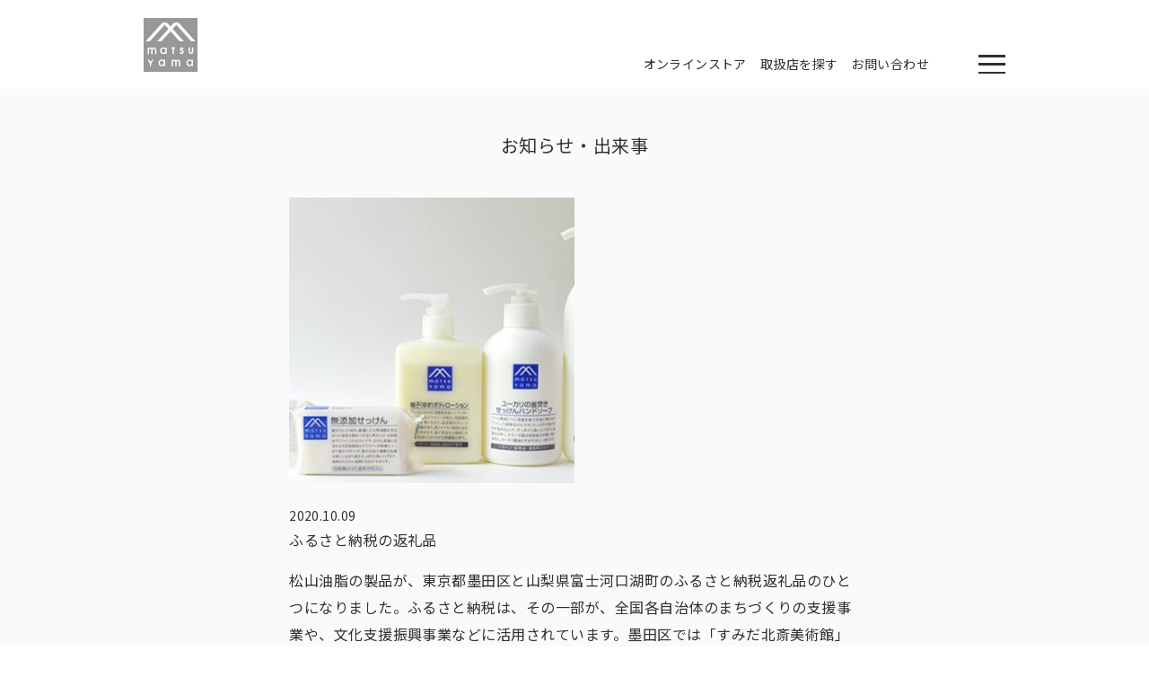

--- FILE ---
content_type: text/html; charset=UTF-8
request_url: https://www.matsuyama.co.jp/news/1062
body_size: 12594
content:
<!DOCTYPE html>
<html dir="ltr" lang="ja" prefix="og: https://ogp.me/ns#">

<head>
	<meta charset="UTF-8" />
	<meta name="viewport" content="width=device-width" />
	<meta name="format-detection" content="telephone=no">
	<title>ふるさと納税の返礼品 | 松山油脂株式会社</title>
	<style>img:is([sizes="auto" i], [sizes^="auto," i]) { contain-intrinsic-size: 3000px 1500px }</style>
	
		<!-- All in One SEO 4.9.2 - aioseo.com -->
	<meta name="description" content="松山油脂の製品が、東京都墨田区と山梨県富士河口湖町のふるさと納税返礼品のひとつになりました。ふるさと納税は、そ" />
	<meta name="robots" content="max-image-preview:large" />
	<meta name="google-site-verification" content="Z3f-isCwmDGRC4h7aWF3fObV0ZTsJTiqduheq08KAbU" />
	<link rel="canonical" href="https://www.matsuyama.co.jp/news/1062" />
	<meta name="generator" content="All in One SEO (AIOSEO) 4.9.2" />
		<meta property="og:locale" content="ja_JP" />
		<meta property="og:site_name" content="松山油脂株式会社" />
		<meta property="og:type" content="article" />
		<meta property="og:title" content="ふるさと納税の返礼品 | 松山油脂株式会社" />
		<meta property="og:description" content="松山油脂の製品が、東京都墨田区と山梨県富士河口湖町のふるさと納税返礼品のひとつになりました。ふるさと納税は、そ" />
		<meta property="og:url" content="https://www.matsuyama.co.jp/news/1062" />
		<meta property="og:image" content="https://www.matsuyama.co.jp/wp/wp-content/uploads/2023/03/matsuyama_ogp.jpg" />
		<meta property="og:image:secure_url" content="https://www.matsuyama.co.jp/wp/wp-content/uploads/2023/03/matsuyama_ogp.jpg" />
		<meta property="og:image:width" content="1200" />
		<meta property="og:image:height" content="628" />
		<meta property="article:published_time" content="2020-10-08T15:22:34+00:00" />
		<meta property="article:modified_time" content="2020-11-13T15:50:49+00:00" />
		<meta name="twitter:card" content="summary" />
		<meta name="twitter:title" content="ふるさと納税の返礼品 | 松山油脂株式会社" />
		<meta name="twitter:description" content="松山油脂の製品が、東京都墨田区と山梨県富士河口湖町のふるさと納税返礼品のひとつになりました。ふるさと納税は、そ" />
		<meta name="twitter:image" content="https://www.matsuyama.co.jp/wp/wp-content/uploads/2023/03/matsuyama_ogp.jpg" />
		<script type="application/ld+json" class="aioseo-schema">
			{"@context":"https:\/\/schema.org","@graph":[{"@type":"BreadcrumbList","@id":"https:\/\/www.matsuyama.co.jp\/news\/1062#breadcrumblist","itemListElement":[{"@type":"ListItem","@id":"https:\/\/www.matsuyama.co.jp#listItem","position":1,"name":"Home","item":"https:\/\/www.matsuyama.co.jp","nextItem":{"@type":"ListItem","@id":"https:\/\/www.matsuyama.co.jp\/news#listItem","name":"\u304a\u77e5\u3089\u305b"}},{"@type":"ListItem","@id":"https:\/\/www.matsuyama.co.jp\/news#listItem","position":2,"name":"\u304a\u77e5\u3089\u305b","item":"https:\/\/www.matsuyama.co.jp\/news","nextItem":{"@type":"ListItem","@id":"https:\/\/www.matsuyama.co.jp\/news_category\/information#listItem","name":"INFORMATION"},"previousItem":{"@type":"ListItem","@id":"https:\/\/www.matsuyama.co.jp#listItem","name":"Home"}},{"@type":"ListItem","@id":"https:\/\/www.matsuyama.co.jp\/news_category\/information#listItem","position":3,"name":"INFORMATION","item":"https:\/\/www.matsuyama.co.jp\/news_category\/information","nextItem":{"@type":"ListItem","@id":"https:\/\/www.matsuyama.co.jp\/news\/1062#listItem","name":"\u3075\u308b\u3055\u3068\u7d0d\u7a0e\u306e\u8fd4\u793c\u54c1"},"previousItem":{"@type":"ListItem","@id":"https:\/\/www.matsuyama.co.jp\/news#listItem","name":"\u304a\u77e5\u3089\u305b"}},{"@type":"ListItem","@id":"https:\/\/www.matsuyama.co.jp\/news\/1062#listItem","position":4,"name":"\u3075\u308b\u3055\u3068\u7d0d\u7a0e\u306e\u8fd4\u793c\u54c1","previousItem":{"@type":"ListItem","@id":"https:\/\/www.matsuyama.co.jp\/news_category\/information#listItem","name":"INFORMATION"}}]},{"@type":"Organization","@id":"https:\/\/www.matsuyama.co.jp\/#organization","name":"\u677e\u5c71\u6cb9\u8102\u682a\u5f0f\u4f1a\u793e","description":"\u7121\u6dfb\u52a0\u77f3\u9e78\u30fb\u7121\u6dfb\u52a0\u305b\u3063\u3051\u3093\u306e\u677e\u5c71\u6cb9\u8102","url":"https:\/\/www.matsuyama.co.jp\/","telephone":"+81120800642","logo":{"@type":"ImageObject","url":"https:\/\/www.matsuyama.co.jp\/wp\/wp-content\/uploads\/2020\/11\/logo.svg","@id":"https:\/\/www.matsuyama.co.jp\/news\/1062\/#organizationLogo","width":60,"height":60},"image":{"@id":"https:\/\/www.matsuyama.co.jp\/news\/1062\/#organizationLogo"}},{"@type":"WebPage","@id":"https:\/\/www.matsuyama.co.jp\/news\/1062#webpage","url":"https:\/\/www.matsuyama.co.jp\/news\/1062","name":"\u3075\u308b\u3055\u3068\u7d0d\u7a0e\u306e\u8fd4\u793c\u54c1 | \u677e\u5c71\u6cb9\u8102\u682a\u5f0f\u4f1a\u793e","description":"\u677e\u5c71\u6cb9\u8102\u306e\u88fd\u54c1\u304c\u3001\u6771\u4eac\u90fd\u58a8\u7530\u533a\u3068\u5c71\u68a8\u770c\u5bcc\u58eb\u6cb3\u53e3\u6e56\u753a\u306e\u3075\u308b\u3055\u3068\u7d0d\u7a0e\u8fd4\u793c\u54c1\u306e\u3072\u3068\u3064\u306b\u306a\u308a\u307e\u3057\u305f\u3002\u3075\u308b\u3055\u3068\u7d0d\u7a0e\u306f\u3001\u305d","inLanguage":"ja","isPartOf":{"@id":"https:\/\/www.matsuyama.co.jp\/#website"},"breadcrumb":{"@id":"https:\/\/www.matsuyama.co.jp\/news\/1062#breadcrumblist"},"image":{"@type":"ImageObject","url":"https:\/\/www.matsuyama.co.jp\/wp\/wp-content\/uploads\/2020\/11\/7a225530d540be1a13c35ab70b0e160d-e1602215164745.jpg","@id":"https:\/\/www.matsuyama.co.jp\/news\/1062\/#mainImage","width":600,"height":343},"primaryImageOfPage":{"@id":"https:\/\/www.matsuyama.co.jp\/news\/1062#mainImage"},"datePublished":"2020-10-09T00:22:34+09:00","dateModified":"2020-11-14T00:50:49+09:00"},{"@type":"WebSite","@id":"https:\/\/www.matsuyama.co.jp\/#website","url":"https:\/\/www.matsuyama.co.jp\/","name":"\u677e\u5c71\u6cb9\u8102\u682a\u5f0f\u4f1a\u793e","description":"\u7121\u6dfb\u52a0\u77f3\u9e78\u30fb\u7121\u6dfb\u52a0\u305b\u3063\u3051\u3093\u306e\u677e\u5c71\u6cb9\u8102","inLanguage":"ja","publisher":{"@id":"https:\/\/www.matsuyama.co.jp\/#organization"}}]}
		</script>
		<!-- All in One SEO -->

<link rel='dns-prefetch' href='//challenges.cloudflare.com' />
<link rel='dns-prefetch' href='//unpkg.com' />
<link rel='dns-prefetch' href='//yubinbango.github.io' />
<link rel='dns-prefetch' href='//cdnjs.cloudflare.com' />
		<!-- This site uses the Google Analytics by MonsterInsights plugin v9.11.1 - Using Analytics tracking - https://www.monsterinsights.com/ -->
							<script src="//www.googletagmanager.com/gtag/js?id=G-FJCZ0EZMXN"  data-cfasync="false" data-wpfc-render="false" type="text/javascript" async></script>
			<script data-cfasync="false" data-wpfc-render="false" type="text/javascript">
				var mi_version = '9.11.1';
				var mi_track_user = true;
				var mi_no_track_reason = '';
								var MonsterInsightsDefaultLocations = {"page_location":"https:\/\/www.matsuyama.co.jp\/news\/1062\/"};
								if ( typeof MonsterInsightsPrivacyGuardFilter === 'function' ) {
					var MonsterInsightsLocations = (typeof MonsterInsightsExcludeQuery === 'object') ? MonsterInsightsPrivacyGuardFilter( MonsterInsightsExcludeQuery ) : MonsterInsightsPrivacyGuardFilter( MonsterInsightsDefaultLocations );
				} else {
					var MonsterInsightsLocations = (typeof MonsterInsightsExcludeQuery === 'object') ? MonsterInsightsExcludeQuery : MonsterInsightsDefaultLocations;
				}

								var disableStrs = [
										'ga-disable-G-FJCZ0EZMXN',
									];

				/* Function to detect opted out users */
				function __gtagTrackerIsOptedOut() {
					for (var index = 0; index < disableStrs.length; index++) {
						if (document.cookie.indexOf(disableStrs[index] + '=true') > -1) {
							return true;
						}
					}

					return false;
				}

				/* Disable tracking if the opt-out cookie exists. */
				if (__gtagTrackerIsOptedOut()) {
					for (var index = 0; index < disableStrs.length; index++) {
						window[disableStrs[index]] = true;
					}
				}

				/* Opt-out function */
				function __gtagTrackerOptout() {
					for (var index = 0; index < disableStrs.length; index++) {
						document.cookie = disableStrs[index] + '=true; expires=Thu, 31 Dec 2099 23:59:59 UTC; path=/';
						window[disableStrs[index]] = true;
					}
				}

				if ('undefined' === typeof gaOptout) {
					function gaOptout() {
						__gtagTrackerOptout();
					}
				}
								window.dataLayer = window.dataLayer || [];

				window.MonsterInsightsDualTracker = {
					helpers: {},
					trackers: {},
				};
				if (mi_track_user) {
					function __gtagDataLayer() {
						dataLayer.push(arguments);
					}

					function __gtagTracker(type, name, parameters) {
						if (!parameters) {
							parameters = {};
						}

						if (parameters.send_to) {
							__gtagDataLayer.apply(null, arguments);
							return;
						}

						if (type === 'event') {
														parameters.send_to = monsterinsights_frontend.v4_id;
							var hookName = name;
							if (typeof parameters['event_category'] !== 'undefined') {
								hookName = parameters['event_category'] + ':' + name;
							}

							if (typeof MonsterInsightsDualTracker.trackers[hookName] !== 'undefined') {
								MonsterInsightsDualTracker.trackers[hookName](parameters);
							} else {
								__gtagDataLayer('event', name, parameters);
							}
							
						} else {
							__gtagDataLayer.apply(null, arguments);
						}
					}

					__gtagTracker('js', new Date());
					__gtagTracker('set', {
						'developer_id.dZGIzZG': true,
											});
					if ( MonsterInsightsLocations.page_location ) {
						__gtagTracker('set', MonsterInsightsLocations);
					}
										__gtagTracker('config', 'G-FJCZ0EZMXN', {"forceSSL":"true","link_attribution":"true"} );
										window.gtag = __gtagTracker;										(function () {
						/* https://developers.google.com/analytics/devguides/collection/analyticsjs/ */
						/* ga and __gaTracker compatibility shim. */
						var noopfn = function () {
							return null;
						};
						var newtracker = function () {
							return new Tracker();
						};
						var Tracker = function () {
							return null;
						};
						var p = Tracker.prototype;
						p.get = noopfn;
						p.set = noopfn;
						p.send = function () {
							var args = Array.prototype.slice.call(arguments);
							args.unshift('send');
							__gaTracker.apply(null, args);
						};
						var __gaTracker = function () {
							var len = arguments.length;
							if (len === 0) {
								return;
							}
							var f = arguments[len - 1];
							if (typeof f !== 'object' || f === null || typeof f.hitCallback !== 'function') {
								if ('send' === arguments[0]) {
									var hitConverted, hitObject = false, action;
									if ('event' === arguments[1]) {
										if ('undefined' !== typeof arguments[3]) {
											hitObject = {
												'eventAction': arguments[3],
												'eventCategory': arguments[2],
												'eventLabel': arguments[4],
												'value': arguments[5] ? arguments[5] : 1,
											}
										}
									}
									if ('pageview' === arguments[1]) {
										if ('undefined' !== typeof arguments[2]) {
											hitObject = {
												'eventAction': 'page_view',
												'page_path': arguments[2],
											}
										}
									}
									if (typeof arguments[2] === 'object') {
										hitObject = arguments[2];
									}
									if (typeof arguments[5] === 'object') {
										Object.assign(hitObject, arguments[5]);
									}
									if ('undefined' !== typeof arguments[1].hitType) {
										hitObject = arguments[1];
										if ('pageview' === hitObject.hitType) {
											hitObject.eventAction = 'page_view';
										}
									}
									if (hitObject) {
										action = 'timing' === arguments[1].hitType ? 'timing_complete' : hitObject.eventAction;
										hitConverted = mapArgs(hitObject);
										__gtagTracker('event', action, hitConverted);
									}
								}
								return;
							}

							function mapArgs(args) {
								var arg, hit = {};
								var gaMap = {
									'eventCategory': 'event_category',
									'eventAction': 'event_action',
									'eventLabel': 'event_label',
									'eventValue': 'event_value',
									'nonInteraction': 'non_interaction',
									'timingCategory': 'event_category',
									'timingVar': 'name',
									'timingValue': 'value',
									'timingLabel': 'event_label',
									'page': 'page_path',
									'location': 'page_location',
									'title': 'page_title',
									'referrer' : 'page_referrer',
								};
								for (arg in args) {
																		if (!(!args.hasOwnProperty(arg) || !gaMap.hasOwnProperty(arg))) {
										hit[gaMap[arg]] = args[arg];
									} else {
										hit[arg] = args[arg];
									}
								}
								return hit;
							}

							try {
								f.hitCallback();
							} catch (ex) {
							}
						};
						__gaTracker.create = newtracker;
						__gaTracker.getByName = newtracker;
						__gaTracker.getAll = function () {
							return [];
						};
						__gaTracker.remove = noopfn;
						__gaTracker.loaded = true;
						window['__gaTracker'] = __gaTracker;
					})();
									} else {
										console.log("");
					(function () {
						function __gtagTracker() {
							return null;
						}

						window['__gtagTracker'] = __gtagTracker;
						window['gtag'] = __gtagTracker;
					})();
									}
			</script>
							<!-- / Google Analytics by MonsterInsights -->
		<script type="text/javascript">
/* <![CDATA[ */
window._wpemojiSettings = {"baseUrl":"https:\/\/s.w.org\/images\/core\/emoji\/16.0.1\/72x72\/","ext":".png","svgUrl":"https:\/\/s.w.org\/images\/core\/emoji\/16.0.1\/svg\/","svgExt":".svg","source":{"concatemoji":"https:\/\/www.matsuyama.co.jp\/wp\/wp-includes\/js\/wp-emoji-release.min.js?ver=6.8.3"}};
/*! This file is auto-generated */
!function(s,n){var o,i,e;function c(e){try{var t={supportTests:e,timestamp:(new Date).valueOf()};sessionStorage.setItem(o,JSON.stringify(t))}catch(e){}}function p(e,t,n){e.clearRect(0,0,e.canvas.width,e.canvas.height),e.fillText(t,0,0);var t=new Uint32Array(e.getImageData(0,0,e.canvas.width,e.canvas.height).data),a=(e.clearRect(0,0,e.canvas.width,e.canvas.height),e.fillText(n,0,0),new Uint32Array(e.getImageData(0,0,e.canvas.width,e.canvas.height).data));return t.every(function(e,t){return e===a[t]})}function u(e,t){e.clearRect(0,0,e.canvas.width,e.canvas.height),e.fillText(t,0,0);for(var n=e.getImageData(16,16,1,1),a=0;a<n.data.length;a++)if(0!==n.data[a])return!1;return!0}function f(e,t,n,a){switch(t){case"flag":return n(e,"\ud83c\udff3\ufe0f\u200d\u26a7\ufe0f","\ud83c\udff3\ufe0f\u200b\u26a7\ufe0f")?!1:!n(e,"\ud83c\udde8\ud83c\uddf6","\ud83c\udde8\u200b\ud83c\uddf6")&&!n(e,"\ud83c\udff4\udb40\udc67\udb40\udc62\udb40\udc65\udb40\udc6e\udb40\udc67\udb40\udc7f","\ud83c\udff4\u200b\udb40\udc67\u200b\udb40\udc62\u200b\udb40\udc65\u200b\udb40\udc6e\u200b\udb40\udc67\u200b\udb40\udc7f");case"emoji":return!a(e,"\ud83e\udedf")}return!1}function g(e,t,n,a){var r="undefined"!=typeof WorkerGlobalScope&&self instanceof WorkerGlobalScope?new OffscreenCanvas(300,150):s.createElement("canvas"),o=r.getContext("2d",{willReadFrequently:!0}),i=(o.textBaseline="top",o.font="600 32px Arial",{});return e.forEach(function(e){i[e]=t(o,e,n,a)}),i}function t(e){var t=s.createElement("script");t.src=e,t.defer=!0,s.head.appendChild(t)}"undefined"!=typeof Promise&&(o="wpEmojiSettingsSupports",i=["flag","emoji"],n.supports={everything:!0,everythingExceptFlag:!0},e=new Promise(function(e){s.addEventListener("DOMContentLoaded",e,{once:!0})}),new Promise(function(t){var n=function(){try{var e=JSON.parse(sessionStorage.getItem(o));if("object"==typeof e&&"number"==typeof e.timestamp&&(new Date).valueOf()<e.timestamp+604800&&"object"==typeof e.supportTests)return e.supportTests}catch(e){}return null}();if(!n){if("undefined"!=typeof Worker&&"undefined"!=typeof OffscreenCanvas&&"undefined"!=typeof URL&&URL.createObjectURL&&"undefined"!=typeof Blob)try{var e="postMessage("+g.toString()+"("+[JSON.stringify(i),f.toString(),p.toString(),u.toString()].join(",")+"));",a=new Blob([e],{type:"text/javascript"}),r=new Worker(URL.createObjectURL(a),{name:"wpTestEmojiSupports"});return void(r.onmessage=function(e){c(n=e.data),r.terminate(),t(n)})}catch(e){}c(n=g(i,f,p,u))}t(n)}).then(function(e){for(var t in e)n.supports[t]=e[t],n.supports.everything=n.supports.everything&&n.supports[t],"flag"!==t&&(n.supports.everythingExceptFlag=n.supports.everythingExceptFlag&&n.supports[t]);n.supports.everythingExceptFlag=n.supports.everythingExceptFlag&&!n.supports.flag,n.DOMReady=!1,n.readyCallback=function(){n.DOMReady=!0}}).then(function(){return e}).then(function(){var e;n.supports.everything||(n.readyCallback(),(e=n.source||{}).concatemoji?t(e.concatemoji):e.wpemoji&&e.twemoji&&(t(e.twemoji),t(e.wpemoji)))}))}((window,document),window._wpemojiSettings);
/* ]]> */
</script>
<style id='wp-emoji-styles-inline-css' type='text/css'>

	img.wp-smiley, img.emoji {
		display: inline !important;
		border: none !important;
		box-shadow: none !important;
		height: 1em !important;
		width: 1em !important;
		margin: 0 0.07em !important;
		vertical-align: -0.1em !important;
		background: none !important;
		padding: 0 !important;
	}
</style>
<link rel='stylesheet' id='wp-block-library-css' href='https://www.matsuyama.co.jp/wp/wp-includes/css/dist/block-library/style.min.css?ver=6.8.3' type='text/css' media='all' />
<style id='classic-theme-styles-inline-css' type='text/css'>
/*! This file is auto-generated */
.wp-block-button__link{color:#fff;background-color:#32373c;border-radius:9999px;box-shadow:none;text-decoration:none;padding:calc(.667em + 2px) calc(1.333em + 2px);font-size:1.125em}.wp-block-file__button{background:#32373c;color:#fff;text-decoration:none}
</style>
<link rel='stylesheet' id='aioseo/css/src/vue/standalone/blocks/table-of-contents/global.scss-css' href='https://www.matsuyama.co.jp/wp/wp-content/plugins/all-in-one-seo-pack/dist/Lite/assets/css/table-of-contents/global.e90f6d47.css?ver=4.9.2' type='text/css' media='all' />
<style id='safe-svg-svg-icon-style-inline-css' type='text/css'>
.safe-svg-cover{text-align:center}.safe-svg-cover .safe-svg-inside{display:inline-block;max-width:100%}.safe-svg-cover svg{fill:currentColor;height:100%;max-height:100%;max-width:100%;width:100%}

</style>
<style id='global-styles-inline-css' type='text/css'>
:root{--wp--preset--aspect-ratio--square: 1;--wp--preset--aspect-ratio--4-3: 4/3;--wp--preset--aspect-ratio--3-4: 3/4;--wp--preset--aspect-ratio--3-2: 3/2;--wp--preset--aspect-ratio--2-3: 2/3;--wp--preset--aspect-ratio--16-9: 16/9;--wp--preset--aspect-ratio--9-16: 9/16;--wp--preset--color--black: #000000;--wp--preset--color--cyan-bluish-gray: #abb8c3;--wp--preset--color--white: #ffffff;--wp--preset--color--pale-pink: #f78da7;--wp--preset--color--vivid-red: #cf2e2e;--wp--preset--color--luminous-vivid-orange: #ff6900;--wp--preset--color--luminous-vivid-amber: #fcb900;--wp--preset--color--light-green-cyan: #7bdcb5;--wp--preset--color--vivid-green-cyan: #00d084;--wp--preset--color--pale-cyan-blue: #8ed1fc;--wp--preset--color--vivid-cyan-blue: #0693e3;--wp--preset--color--vivid-purple: #9b51e0;--wp--preset--gradient--vivid-cyan-blue-to-vivid-purple: linear-gradient(135deg,rgba(6,147,227,1) 0%,rgb(155,81,224) 100%);--wp--preset--gradient--light-green-cyan-to-vivid-green-cyan: linear-gradient(135deg,rgb(122,220,180) 0%,rgb(0,208,130) 100%);--wp--preset--gradient--luminous-vivid-amber-to-luminous-vivid-orange: linear-gradient(135deg,rgba(252,185,0,1) 0%,rgba(255,105,0,1) 100%);--wp--preset--gradient--luminous-vivid-orange-to-vivid-red: linear-gradient(135deg,rgba(255,105,0,1) 0%,rgb(207,46,46) 100%);--wp--preset--gradient--very-light-gray-to-cyan-bluish-gray: linear-gradient(135deg,rgb(238,238,238) 0%,rgb(169,184,195) 100%);--wp--preset--gradient--cool-to-warm-spectrum: linear-gradient(135deg,rgb(74,234,220) 0%,rgb(151,120,209) 20%,rgb(207,42,186) 40%,rgb(238,44,130) 60%,rgb(251,105,98) 80%,rgb(254,248,76) 100%);--wp--preset--gradient--blush-light-purple: linear-gradient(135deg,rgb(255,206,236) 0%,rgb(152,150,240) 100%);--wp--preset--gradient--blush-bordeaux: linear-gradient(135deg,rgb(254,205,165) 0%,rgb(254,45,45) 50%,rgb(107,0,62) 100%);--wp--preset--gradient--luminous-dusk: linear-gradient(135deg,rgb(255,203,112) 0%,rgb(199,81,192) 50%,rgb(65,88,208) 100%);--wp--preset--gradient--pale-ocean: linear-gradient(135deg,rgb(255,245,203) 0%,rgb(182,227,212) 50%,rgb(51,167,181) 100%);--wp--preset--gradient--electric-grass: linear-gradient(135deg,rgb(202,248,128) 0%,rgb(113,206,126) 100%);--wp--preset--gradient--midnight: linear-gradient(135deg,rgb(2,3,129) 0%,rgb(40,116,252) 100%);--wp--preset--font-size--small: 13px;--wp--preset--font-size--medium: 20px;--wp--preset--font-size--large: 36px;--wp--preset--font-size--x-large: 42px;--wp--preset--spacing--20: 0.44rem;--wp--preset--spacing--30: 0.67rem;--wp--preset--spacing--40: 1rem;--wp--preset--spacing--50: 1.5rem;--wp--preset--spacing--60: 2.25rem;--wp--preset--spacing--70: 3.38rem;--wp--preset--spacing--80: 5.06rem;--wp--preset--shadow--natural: 6px 6px 9px rgba(0, 0, 0, 0.2);--wp--preset--shadow--deep: 12px 12px 50px rgba(0, 0, 0, 0.4);--wp--preset--shadow--sharp: 6px 6px 0px rgba(0, 0, 0, 0.2);--wp--preset--shadow--outlined: 6px 6px 0px -3px rgba(255, 255, 255, 1), 6px 6px rgba(0, 0, 0, 1);--wp--preset--shadow--crisp: 6px 6px 0px rgba(0, 0, 0, 1);}:where(.is-layout-flex){gap: 0.5em;}:where(.is-layout-grid){gap: 0.5em;}body .is-layout-flex{display: flex;}.is-layout-flex{flex-wrap: wrap;align-items: center;}.is-layout-flex > :is(*, div){margin: 0;}body .is-layout-grid{display: grid;}.is-layout-grid > :is(*, div){margin: 0;}:where(.wp-block-columns.is-layout-flex){gap: 2em;}:where(.wp-block-columns.is-layout-grid){gap: 2em;}:where(.wp-block-post-template.is-layout-flex){gap: 1.25em;}:where(.wp-block-post-template.is-layout-grid){gap: 1.25em;}.has-black-color{color: var(--wp--preset--color--black) !important;}.has-cyan-bluish-gray-color{color: var(--wp--preset--color--cyan-bluish-gray) !important;}.has-white-color{color: var(--wp--preset--color--white) !important;}.has-pale-pink-color{color: var(--wp--preset--color--pale-pink) !important;}.has-vivid-red-color{color: var(--wp--preset--color--vivid-red) !important;}.has-luminous-vivid-orange-color{color: var(--wp--preset--color--luminous-vivid-orange) !important;}.has-luminous-vivid-amber-color{color: var(--wp--preset--color--luminous-vivid-amber) !important;}.has-light-green-cyan-color{color: var(--wp--preset--color--light-green-cyan) !important;}.has-vivid-green-cyan-color{color: var(--wp--preset--color--vivid-green-cyan) !important;}.has-pale-cyan-blue-color{color: var(--wp--preset--color--pale-cyan-blue) !important;}.has-vivid-cyan-blue-color{color: var(--wp--preset--color--vivid-cyan-blue) !important;}.has-vivid-purple-color{color: var(--wp--preset--color--vivid-purple) !important;}.has-black-background-color{background-color: var(--wp--preset--color--black) !important;}.has-cyan-bluish-gray-background-color{background-color: var(--wp--preset--color--cyan-bluish-gray) !important;}.has-white-background-color{background-color: var(--wp--preset--color--white) !important;}.has-pale-pink-background-color{background-color: var(--wp--preset--color--pale-pink) !important;}.has-vivid-red-background-color{background-color: var(--wp--preset--color--vivid-red) !important;}.has-luminous-vivid-orange-background-color{background-color: var(--wp--preset--color--luminous-vivid-orange) !important;}.has-luminous-vivid-amber-background-color{background-color: var(--wp--preset--color--luminous-vivid-amber) !important;}.has-light-green-cyan-background-color{background-color: var(--wp--preset--color--light-green-cyan) !important;}.has-vivid-green-cyan-background-color{background-color: var(--wp--preset--color--vivid-green-cyan) !important;}.has-pale-cyan-blue-background-color{background-color: var(--wp--preset--color--pale-cyan-blue) !important;}.has-vivid-cyan-blue-background-color{background-color: var(--wp--preset--color--vivid-cyan-blue) !important;}.has-vivid-purple-background-color{background-color: var(--wp--preset--color--vivid-purple) !important;}.has-black-border-color{border-color: var(--wp--preset--color--black) !important;}.has-cyan-bluish-gray-border-color{border-color: var(--wp--preset--color--cyan-bluish-gray) !important;}.has-white-border-color{border-color: var(--wp--preset--color--white) !important;}.has-pale-pink-border-color{border-color: var(--wp--preset--color--pale-pink) !important;}.has-vivid-red-border-color{border-color: var(--wp--preset--color--vivid-red) !important;}.has-luminous-vivid-orange-border-color{border-color: var(--wp--preset--color--luminous-vivid-orange) !important;}.has-luminous-vivid-amber-border-color{border-color: var(--wp--preset--color--luminous-vivid-amber) !important;}.has-light-green-cyan-border-color{border-color: var(--wp--preset--color--light-green-cyan) !important;}.has-vivid-green-cyan-border-color{border-color: var(--wp--preset--color--vivid-green-cyan) !important;}.has-pale-cyan-blue-border-color{border-color: var(--wp--preset--color--pale-cyan-blue) !important;}.has-vivid-cyan-blue-border-color{border-color: var(--wp--preset--color--vivid-cyan-blue) !important;}.has-vivid-purple-border-color{border-color: var(--wp--preset--color--vivid-purple) !important;}.has-vivid-cyan-blue-to-vivid-purple-gradient-background{background: var(--wp--preset--gradient--vivid-cyan-blue-to-vivid-purple) !important;}.has-light-green-cyan-to-vivid-green-cyan-gradient-background{background: var(--wp--preset--gradient--light-green-cyan-to-vivid-green-cyan) !important;}.has-luminous-vivid-amber-to-luminous-vivid-orange-gradient-background{background: var(--wp--preset--gradient--luminous-vivid-amber-to-luminous-vivid-orange) !important;}.has-luminous-vivid-orange-to-vivid-red-gradient-background{background: var(--wp--preset--gradient--luminous-vivid-orange-to-vivid-red) !important;}.has-very-light-gray-to-cyan-bluish-gray-gradient-background{background: var(--wp--preset--gradient--very-light-gray-to-cyan-bluish-gray) !important;}.has-cool-to-warm-spectrum-gradient-background{background: var(--wp--preset--gradient--cool-to-warm-spectrum) !important;}.has-blush-light-purple-gradient-background{background: var(--wp--preset--gradient--blush-light-purple) !important;}.has-blush-bordeaux-gradient-background{background: var(--wp--preset--gradient--blush-bordeaux) !important;}.has-luminous-dusk-gradient-background{background: var(--wp--preset--gradient--luminous-dusk) !important;}.has-pale-ocean-gradient-background{background: var(--wp--preset--gradient--pale-ocean) !important;}.has-electric-grass-gradient-background{background: var(--wp--preset--gradient--electric-grass) !important;}.has-midnight-gradient-background{background: var(--wp--preset--gradient--midnight) !important;}.has-small-font-size{font-size: var(--wp--preset--font-size--small) !important;}.has-medium-font-size{font-size: var(--wp--preset--font-size--medium) !important;}.has-large-font-size{font-size: var(--wp--preset--font-size--large) !important;}.has-x-large-font-size{font-size: var(--wp--preset--font-size--x-large) !important;}
:where(.wp-block-post-template.is-layout-flex){gap: 1.25em;}:where(.wp-block-post-template.is-layout-grid){gap: 1.25em;}
:where(.wp-block-columns.is-layout-flex){gap: 2em;}:where(.wp-block-columns.is-layout-grid){gap: 2em;}
:root :where(.wp-block-pullquote){font-size: 1.5em;line-height: 1.6;}
</style>
<link rel='stylesheet' id='contact-form-7-css' href='https://www.matsuyama.co.jp/wp/wp-content/plugins/contact-form-7/includes/css/styles.css?ver=6.1.4' type='text/css' media='all' />
<link rel='stylesheet' id='search-filter-plugin-styles-css' href='https://www.matsuyama.co.jp/wp/wp-content/plugins/search-filter-pro/public/assets/css/search-filter.min.css?ver=2.5.21' type='text/css' media='all' />
<link rel='stylesheet' id='jquery-ui-css-css' href='https://cdnjs.cloudflare.com/ajax/libs/jqueryui/1.12.1/jquery-ui.min.css?ver=6.8.3' type='text/css' media='all' />
<link rel='stylesheet' id='main_css-css' href='https://www.matsuyama.co.jp/wp/wp-content/themes/matsuyama_corprate_2022_0113/assets/dist/css/main.css?ver=20251107400' type='text/css' media='all' />
<script type="text/javascript" src="https://www.matsuyama.co.jp/wp/wp-content/plugins/google-analytics-for-wordpress/assets/js/frontend-gtag.min.js?ver=9.11.1" id="monsterinsights-frontend-script-js" async="async" data-wp-strategy="async"></script>
<script data-cfasync="false" data-wpfc-render="false" type="text/javascript" id='monsterinsights-frontend-script-js-extra'>/* <![CDATA[ */
var monsterinsights_frontend = {"js_events_tracking":"true","download_extensions":"doc,pdf,ppt,zip,xls,docx,pptx,xlsx","inbound_paths":"[{\"path\":\"\\\/go\\\/\",\"label\":\"affiliate\"},{\"path\":\"\\\/recommend\\\/\",\"label\":\"affiliate\"}]","home_url":"https:\/\/www.matsuyama.co.jp","hash_tracking":"false","v4_id":"G-FJCZ0EZMXN"};/* ]]> */
</script>
<script type="text/javascript" src="https://www.matsuyama.co.jp/wp/wp-content/themes/matsuyama_corprate_2022_0113/assets/src/js/vendor/jquery-3.3.1.min.js?ver=6.8.3" id="jquery-js"></script>
<script type="text/javascript" id="search-filter-plugin-build-js-extra">
/* <![CDATA[ */
var SF_LDATA = {"ajax_url":"https:\/\/www.matsuyama.co.jp\/wp\/wp-admin\/admin-ajax.php","home_url":"https:\/\/www.matsuyama.co.jp\/","extensions":[]};
/* ]]> */
</script>
<script type="text/javascript" src="https://www.matsuyama.co.jp/wp/wp-content/plugins/search-filter-pro/public/assets/js/search-filter-build.min.js?ver=2.5.21" id="search-filter-plugin-build-js"></script>
<script type="text/javascript" src="https://www.matsuyama.co.jp/wp/wp-content/plugins/search-filter-pro/public/assets/js/chosen.jquery.min.js?ver=2.5.21" id="search-filter-plugin-chosen-js"></script>
<script type="text/javascript" src="https://www.matsuyama.co.jp/wp/wp-content/themes/matsuyama_corprate_2022_0113/assets/src/js/vendor/infinite-scroll.pkgd.min.js" id="infinite-scroll-js"></script>
<script type="text/javascript" src="https://www.matsuyama.co.jp/wp/wp-content/themes/matsuyama_corprate_2022_0113/assets/dist/js/head.bundle.js?ver=6.8.3" id="head-bundle-js"></script>
<link rel="https://api.w.org/" href="https://www.matsuyama.co.jp/wp-json/" /><link rel="alternate" title="JSON" type="application/json" href="https://www.matsuyama.co.jp/wp-json/wp/v2/news/1062" /><link rel="EditURI" type="application/rsd+xml" title="RSD" href="https://www.matsuyama.co.jp/wp/xmlrpc.php?rsd" />
<meta name="generator" content="WordPress 6.8.3" />
<link rel='shortlink' href='https://www.matsuyama.co.jp/?p=1062' />
<link rel="alternate" title="oEmbed (JSON)" type="application/json+oembed" href="https://www.matsuyama.co.jp/wp-json/oembed/1.0/embed?url=https%3A%2F%2Fwww.matsuyama.co.jp%2Fnews%2F1062&#038;lang=ja" />
<link rel="alternate" title="oEmbed (XML)" type="text/xml+oembed" href="https://www.matsuyama.co.jp/wp-json/oembed/1.0/embed?url=https%3A%2F%2Fwww.matsuyama.co.jp%2Fnews%2F1062&#038;format=xml&#038;lang=ja" />
<link rel="apple-touch-icon" sizes="180x180" href="/wp/wp-content/uploads/fbrfg/apple-touch-icon.png">
<link rel="icon" type="image/png" sizes="32x32" href="/wp/wp-content/uploads/fbrfg/favicon-32x32.png">
<link rel="icon" type="image/png" sizes="16x16" href="/wp/wp-content/uploads/fbrfg/favicon-16x16.png">
<link rel="manifest" href="/wp/wp-content/uploads/fbrfg/site.webmanifest">
<link rel="shortcut icon" href="/wp/wp-content/uploads/fbrfg/favicon.ico">
<meta name="msapplication-TileColor" content="#ffffff">
<meta name="msapplication-config" content="/wp/wp-content/uploads/fbrfg/browserconfig.xml">
<meta name="theme-color" content="#ffffff"></head>

<body class="wp-singular news-template-default single single-news postid-1062 wp-theme-matsuyama_corprate_2022_0113">
	
	
<header id="main-header" class="site-header ja">
  <div class="site-header__wrapper main-grid">
            <div class="site-header__logo">
            <h2>
        <a href="https://www.matsuyama.co.jp">
          <img src="https://www.matsuyama.co.jp/wp/wp-content/uploads/2022/06/matsuyama_logo_gray.svg" alt="松山油脂株式会社" loading="lazy">
        </a>
      </h2>
    </div>
    <div class="site-header__nav-wrapper">
      
      <menu id="main-menu" class="site-header__main-menu font-s">
                  <li class="main-menu">
                        <p class="btn">オンラインストア</p>
                          <a href="https://store.matsuyama.co.jp/" target="_blank" rel="noopener noreferrer"></a>
                      </li>
                  <li class="main-menu">
                        <p class="btn">取扱店を探す</p>
                          <a href="https://www.matsuyama.co.jp/shops" target="" rel="noopener noreferrer"></a>
                      </li>
                  <li class="main-menu">
                        <p class="btn">お問い合わせ</p>
                          <a href="https://www.matsuyama.co.jp/contact2" target="" rel="noopener noreferrer"></a>
                      </li>
                <li class="store-btn bg-contain-center"><a href="https://store.matsuyama.co.jp" target="_blank" rel="noopener noreferrer"></a></li>
      </menu>
            <div class="site-header__hum">
        <div class="btn-trigger" id="btn01"><span></span><span></span><span></span></div>
      </div>

    </div>
  </div>
  
  <div id="drawer-menu" class="drawer-wrapper drawer-left">
    <nav class="site-header__drawer_group main-grid left">
      <ul class="main-menu">
                  <li>
            <ul class="group">
                              <li>
                                                        <a href="https://store.matsuyama.co.jp/" target="_blank" >
                      オンラインストア                    </a>
                                  </li>
                              <li>
                                                        <a href="https://www.matsuyama.co.jp/shops" target="" >
                      取扱店を探す                    </a>
                                  </li>
                          </ul>
          </li>
                  <li>
            <ul class="group">
                              <li>
                                                        <a href="https://www.matsuyama.co.jp/brands" target="" >
                      ブランド紹介                    </a>
                                  </li>
                              <li>
                                                        <a href="https://www.matsuyama.co.jp/values" target="" >
                      大切にしていること                    </a>
                                  </li>
                              <li>
                                                        <a href="https://www.matsuyama.co.jp/manufacturing" target="" >
                      松山油脂のモノづくり                    </a>
                                  </li>
                              <li>
                                                        <a href="https://www.matsuyama.co.jp/tour" target="" >
                      工場見学                    </a>
                                  </li>
                          </ul>
          </li>
                  <li>
            <ul class="group">
                              <li>
                                                        <a href="https://www.matsuyama.co.jp/recommend" target="" >
                      わたしのイチオシ                    </a>
                                  </li>
                              <li>
                                                        <a href="https://www.matsuyama.co.jp/news" target="" >
                      お知らせ・出来事                    </a>
                                  </li>
                          </ul>
          </li>
                  <li>
            <ul class="group">
                              <li>
                                                        <a href="https://www.matsuyama.co.jp/effort" target="" >
                      松山油脂のSDGs                    </a>
                                  </li>
                              <li>
                                                        <a href="https://www.matsuyama.co.jp/future" target="" >
                      未来へ向けたプロジェクト                    </a>
                                  </li>
                              <li>
                                                        <a href="https://www.matsuyama.co.jp/work" target="" >
                      私たちの働き方                    </a>
                                  </li>
                          </ul>
          </li>
                  <li>
            <ul class="group">
                              <li>
                                                        <a href="https://www.matsuyama.co.jp/about" target="" >
                      会社概要                    </a>
                                  </li>
                              <li>
                                                        <a href="https://www.matsuyama.co.jp/entry" target="" >
                      求人情報                    </a>
                                  </li>
                              <li>
                                                        <a href="https://www.matsuyama.co.jp/amenity" target="" >
                      法人向けアメニティ製品                    </a>
                                  </li>
                          </ul>
          </li>
                  <li>
            <ul class="group">
                              <li>
                                                        <a href="https://www.matsuyama.co.jp/faq" target="" >
                      よくあるご質問                    </a>
                                  </li>
                              <li>
                                                        <a href="https://www.matsuyama.co.jp/contact2" target="" >
                      お問い合わせ                    </a>
                                  </li>
                          </ul>
          </li>
                <li class="lang">
                      <a class="disable">LANGUAGE</a>
                  </li>
      </ul>
      
    </nav>
  </div>
</header>	<div id="wrapper" class="lang-ja">
		<main>
<div id="archive-news" class="main-grid">
		<h1 class="page-title">お知らせ・出来事</h1>
	<div class="post main-grid--sm">
									<article>
					<header class="news-header">
						<div class="thumb lazyload fadein aspect-1-1 bg-cover-center" data-bg="https://www.matsuyama.co.jp/wp/wp-content/uploads/2020/11/7a225530d540be1a13c35ab70b0e160d-e1602215164745.jpg"></div>						<section class="meta">
							<span class="date font-s">2020.10.09</span>
														<h3 class="post-title font-m">ふるさと納税の返礼品</h3>
						</section>
					</header>
					<section>
						

						<div class="content font-m"><div class="post-news">
<div class="post-detail">
<div class="post">
<p>松山油脂の製品が、東京都墨田区と山梨県富士河口湖町のふるさと納税返礼品のひとつになりました。ふるさと納税は、その一部が、全国各自治体のまちづくりの支援事業や、文化支援振興事業などに活用されています。墨田区では「すみだ北斎美術館」の管理運営に、富士河口湖町では富士山文化遺産の保全にもあてられています</p>
</div>
</div>
</div>
</div>
					</section>
				</article>
						</div>
</div>
<div class="news-single-latest main-grid">
		<div class="latest-news main-grid--sm">
		<div class="scroll-wrapper">
			<ul>
									<li>
													<div class="thumb bg-cover-center lazyload fadein" data-bg="https://www.matsuyama.co.jp/wp/wp-content/uploads/2026/01/b60f3e12df8649174f86dcc744c5eefb.jpg"></div>												<section>
														<p class="meta font-s">
								<span>2026.01.21</span>
															</p>
							<h4 class="font-m font-m--title">
								Afternoon Tea限定<br/ >リーフ＆ボタニクス「ザクロ」							</h4>
							<div class="font-s exc">全国の「Afternoon Tea LIVING」で、リーフ＆ボタニクス「ザクロ」を限定販売しています。ラインアップは石...</div>
						</section>
						<a href="https://www.matsuyama.co.jp/news/27393"></a>
					</li>
									<li>
													<div class="thumb bg-cover-center lazyload fadein" data-bg="https://www.matsuyama.co.jp/wp/wp-content/uploads/2022/05/df9ad50763a681530bad9da887ab1474-700x700.jpg"></div>												<section>
														<p class="meta font-s">
								<span>2026.01.15</span>
															</p>
							<h4 class="font-m font-m--title">
								オンラインストア一時休止のお知らせ							</h4>
							<div class="font-s exc">システムメンテナンスのため、以下のとおり、一時的に松山油脂オンラインストア(https://store.matsuyam...</div>
						</section>
						<a href="https://www.matsuyama.co.jp/news/17699"></a>
					</li>
									<li>
													<div class="thumb bg-cover-center lazyload fadein" data-bg="https://www.matsuyama.co.jp/wp/wp-content/uploads/2026/01/69141d4d2e294d02126240dd4f7a9827-700x700.jpg"></div>												<section>
														<p class="meta font-s">
								<span>2026.01.08</span>
															</p>
							<h4 class="font-m font-m--title">
								1年の無事を願う釜開き							</h4>
							<div class="font-s exc">今年の仕事始めの1月5日(月)、墨田・富士河口湖の両工場で「釜開き」をしました。これからまた1年、安全に、質のよい石けん...</div>
						</section>
						<a href="https://www.matsuyama.co.jp/news/27107"></a>
					</li>
									<li>
													<div class="thumb bg-cover-center lazyload fadein" data-bg="https://www.matsuyama.co.jp/wp/wp-content/uploads/2025/12/fbcedac25113518c8fda8230aa45e45b-700x700.jpg"></div>												<section>
														<p class="meta font-s">
								<span>2026.01.05</span>
															</p>
							<h4 class="font-m font-m--title">
								新年のご挨拶							</h4>
							<div class="font-s exc">謹んで新春をお祝い申し上げます。 旧年中はひとかたならぬご愛顧を賜り、誠にありがとうございました。おかげさまにて多くの方...</div>
						</section>
						<a href="https://www.matsuyama.co.jp/news/26893"></a>
					</li>
							</ul>

		</div>
	</div>
</div>
<p class="news-back font-m font-bold align-center">
	<a href="https://www.matsuyama.co.jp/news" class="">過去のお知らせ一覧</a>
</p>
</main>
</div><!-- end of wrapper -->
<div id="topbtn"></div>
<script>
	jQuery(function() {
		var pagetop = $('#topbtn');
		pagetop.hide();
		$(window).on("scroll touchmove", function() {
			pagetop.stop();
			if ($(this).scrollTop() > 100) {
				pagetop.fadeIn('fast');
			} else {
				pagetop.fadeOut();
			}
		});

		pagetop.on('touchstart', function() {
			$('body,html').animate({
				scrollTop: 0
			}, 500); //0.5秒かけてトップへ移動
			return false;
		});
	});
</script><footer class="main-footer ">
  <div class="main-footer__wrapper main-grid">
    
    <menu class="main-footer__menu">
      

        <li>

                      <a href=" https://matsuyama.co.jp/" target="" title="ホーム">

                              <div class="btn lazyload bg-contain-center">
                  <img src="https://www.matsuyama.co.jp/wp/wp-content/uploads/2025/11/matsuyama_footer.svg" class="lazyload fadein" style="mix-blend-mode:darken;">
                </div>
                          </a>
                  </li>


      

        <li>

                      <a href=" https://www.hokurokusousui.com/" target="_blank" title="">

                              <div class="btn lazyload bg-contain-center">
                  <img src="https://www.matsuyama.co.jp/wp/wp-content/uploads/2021/05/hokuroku_footer.svg" class="lazyload fadein" style="mix-blend-mode:darken;">
                </div>
                          </a>
                  </li>


      

        <li>

                      <a href=" https://www.yamagamikaju.com/" target="_blank" title="">

                              <div class="btn lazyload bg-contain-center">
                  <img src="https://www.matsuyama.co.jp/wp/wp-content/uploads/2021/05/ygys_footer.svg" class="lazyload fadein" style="mix-blend-mode:darken;">
                </div>
                          </a>
                  </li>


      

        <li>

                      <a href=" https://www.marksandweb.com/" target="_blank" title="">

                              <div class="btn lazyload bg-contain-center">
                  <img src="https://www.matsuyama.co.jp/wp/wp-content/uploads/2021/05/mw_footer.svg" class="lazyload fadein" style="mix-blend-mode:darken;">
                </div>
                          </a>
                  </li>


      

        <li>

                      <a href=" https://www.matsuyama.co.jp/about" target="" title="会社概要">

                              <p class="font-s">会社概要</p>
                          </a>
                  </li>


      

        <li>

                      <a href=" https://www.matsuyama.co.jp/entry" target="" title="求人情報">

                              <p class="font-s">求人情報</p>
                          </a>
                  </li>


      

        <li>

                      <a href=" https://www.matsuyama.co.jp/contact2" target="" title="お問い合わせ">

                              <p class="font-s">お問い合わせ</p>
                          </a>
                  </li>


      

        <li>

                      <a href=" https://www.matsuyama.co.jp/privacy" target="" title="個人情報について">

                              <p class="font-s">個人情報について</p>
                          </a>
                  </li>


          </menu>
    <div class="main-footer__bottom-group">
      <menu class="main-footer__sns">
                  <li>
                        <a href="https://www.instagram.com/matsuyama_official/" target="" title="instagram">
              <div class="btn lazyload bg-contain-center">
                <img src="https://www.matsuyama.co.jp/wp/wp-content/uploads/2020/11/footer-instagram.svg" class="lazyload fadein">
              </div>
            </a>
          </li>
                  <li>
                        <a href="https://twitter.com/matsuyama_jp" target="" title="twitter">
              <div class="btn lazyload bg-contain-center">
                <img src="https://www.matsuyama.co.jp/wp/wp-content/uploads/2023/11/footer-x.svg" class="lazyload fadein">
              </div>
            </a>
          </li>
                  <li>
                        <a href="https://www.facebook.com/matsuyama.official.jp/" target="" title="facebook">
              <div class="btn lazyload bg-contain-center">
                <img src="https://www.matsuyama.co.jp/wp/wp-content/uploads/2020/11/footer-facebook.svg" class="lazyload fadein">
              </div>
            </a>
          </li>
                  <li>
                        <a href="https://lin.ee/nAAm54M" target="" title="line">
              <div class="btn lazyload bg-contain-center">
                <img src="https://www.matsuyama.co.jp/wp/wp-content/uploads/2020/11/footer-line.svg" class="lazyload fadein">
              </div>
            </a>
          </li>
                  <li>
                        <a href="https://www.weibo.com/u/5896622577?is_all=1" target="" title="weibo">
              <div class="btn lazyload bg-contain-center">
                <img src="https://www.matsuyama.co.jp/wp/wp-content/uploads/2020/11/footer-weibo.svg" class="lazyload fadein">
              </div>
            </a>
          </li>
              </menu>
      <p class="copyright align-center">Copyright 2022 Matsuyama Co.Ltd. All Right Reserved.</p>
    </div>
    <script type="speculationrules">
{"prefetch":[{"source":"document","where":{"and":[{"href_matches":"\/*"},{"not":{"href_matches":["\/wp\/wp-*.php","\/wp\/wp-admin\/*","\/wp\/wp-content\/uploads\/*","\/wp\/wp-content\/*","\/wp\/wp-content\/plugins\/*","\/wp\/wp-content\/themes\/matsuyama_corprate_2022_0113\/*","\/*\\?(.+)"]}},{"not":{"selector_matches":"a[rel~=\"nofollow\"]"}},{"not":{"selector_matches":".no-prefetch, .no-prefetch a"}}]},"eagerness":"conservative"}]}
</script>
<script type="module"  src="https://www.matsuyama.co.jp/wp/wp-content/plugins/all-in-one-seo-pack/dist/Lite/assets/table-of-contents.95d0dfce.js?ver=4.9.2" id="aioseo/js/src/vue/standalone/blocks/table-of-contents/frontend.js-js"></script>
<script type="text/javascript" src="https://www.matsuyama.co.jp/wp/wp-includes/js/dist/hooks.min.js?ver=4d63a3d491d11ffd8ac6" id="wp-hooks-js"></script>
<script type="text/javascript" src="https://www.matsuyama.co.jp/wp/wp-includes/js/dist/i18n.min.js?ver=5e580eb46a90c2b997e6" id="wp-i18n-js"></script>
<script type="text/javascript" id="wp-i18n-js-after">
/* <![CDATA[ */
wp.i18n.setLocaleData( { 'text direction\u0004ltr': [ 'ltr' ] } );
/* ]]> */
</script>
<script type="text/javascript" src="https://www.matsuyama.co.jp/wp/wp-content/plugins/contact-form-7/includes/swv/js/index.js?ver=6.1.4" id="swv-js"></script>
<script type="text/javascript" id="contact-form-7-js-translations">
/* <![CDATA[ */
( function( domain, translations ) {
	var localeData = translations.locale_data[ domain ] || translations.locale_data.messages;
	localeData[""].domain = domain;
	wp.i18n.setLocaleData( localeData, domain );
} )( "contact-form-7", {"translation-revision-date":"2025-11-30 08:12:23+0000","generator":"GlotPress\/4.0.3","domain":"messages","locale_data":{"messages":{"":{"domain":"messages","plural-forms":"nplurals=1; plural=0;","lang":"ja_JP"},"This contact form is placed in the wrong place.":["\u3053\u306e\u30b3\u30f3\u30bf\u30af\u30c8\u30d5\u30a9\u30fc\u30e0\u306f\u9593\u9055\u3063\u305f\u4f4d\u7f6e\u306b\u7f6e\u304b\u308c\u3066\u3044\u307e\u3059\u3002"],"Error:":["\u30a8\u30e9\u30fc:"]}},"comment":{"reference":"includes\/js\/index.js"}} );
/* ]]> */
</script>
<script type="text/javascript" id="contact-form-7-js-before">
/* <![CDATA[ */
var wpcf7 = {
    "api": {
        "root": "https:\/\/www.matsuyama.co.jp\/wp-json\/",
        "namespace": "contact-form-7\/v1"
    }
};
/* ]]> */
</script>
<script type="text/javascript" src="https://www.matsuyama.co.jp/wp/wp-content/plugins/contact-form-7/includes/js/index.js?ver=6.1.4" id="contact-form-7-js"></script>
<script type="text/javascript" src="https://challenges.cloudflare.com/turnstile/v0/api.js" id="cloudflare-turnstile-js" data-wp-strategy="async"></script>
<script type="text/javascript" id="cloudflare-turnstile-js-after">
/* <![CDATA[ */
document.addEventListener( 'wpcf7submit', e => turnstile.reset() );
/* ]]> */
</script>
<script type="text/javascript" src="https://www.matsuyama.co.jp/wp/wp-includes/js/jquery/ui/core.min.js?ver=1.13.3" id="jquery-ui-core-js"></script>
<script type="text/javascript" src="https://www.matsuyama.co.jp/wp/wp-includes/js/jquery/ui/datepicker.min.js?ver=1.13.3" id="jquery-ui-datepicker-js"></script>
<script type="text/javascript" id="jquery-ui-datepicker-js-after">
/* <![CDATA[ */
jQuery(function(jQuery){jQuery.datepicker.setDefaults({"closeText":"\u9589\u3058\u308b","currentText":"\u4eca\u65e5","monthNames":["1\u6708","2\u6708","3\u6708","4\u6708","5\u6708","6\u6708","7\u6708","8\u6708","9\u6708","10\u6708","11\u6708","12\u6708"],"monthNamesShort":["1\u6708","2\u6708","3\u6708","4\u6708","5\u6708","6\u6708","7\u6708","8\u6708","9\u6708","10\u6708","11\u6708","12\u6708"],"nextText":"\u6b21","prevText":"\u524d","dayNames":["\u65e5\u66dc\u65e5","\u6708\u66dc\u65e5","\u706b\u66dc\u65e5","\u6c34\u66dc\u65e5","\u6728\u66dc\u65e5","\u91d1\u66dc\u65e5","\u571f\u66dc\u65e5"],"dayNamesShort":["\u65e5","\u6708","\u706b","\u6c34","\u6728","\u91d1","\u571f"],"dayNamesMin":["\u65e5","\u6708","\u706b","\u6c34","\u6728","\u91d1","\u571f"],"dateFormat":"yy\u5e74mm\u6708d\u65e5","firstDay":1,"isRTL":false});});
/* ]]> */
</script>
<script type="text/javascript" src="https://unpkg.com/budoux/bundle/budoux-ja.min.js" id="budouX-js"></script>
<script type="text/javascript" src="https://yubinbango.github.io/yubinbango/yubinbango.js" id="yubinbango-js"></script>
<script type="text/javascript" src="https://www.matsuyama.co.jp/wp/wp-content/themes/matsuyama_corprate_2022_0113/assets/dist/js/foot.bundle.js?ver=6.8.3" id="foot-bundle-js"></script>
  </div>
</footer><div class="modal-cover">
	</body>

	</html>

--- FILE ---
content_type: text/css
request_url: https://www.matsuyama.co.jp/wp/wp-content/themes/matsuyama_corprate_2022_0113/assets/dist/css/main.css?ver=20251107400
body_size: 12272
content:
@import 'swiper.min.css';
@import 'uikit.min.css';
html,body,div,span,applet,object,iframe,h1,h2,h3,h4,h5,h6,p,blockquote,pre,a,abbr,acronym,address,big,cite,code,del,dfn,em,img,ins,kbd,q,s,samp,small,strike,strong,sub,sup,tt,var,dl,dt,dd,ol,ul,li,fieldset,form,label,legend,table,caption,tbody,tfoot,thead,tr,th,td{margin:0;padding:0;border:0;outline:0;font-weight:inherit;font-style:inherit;font-family:inherit;font-size:100%;vertical-align:baseline}body{line-height:1;color:#000;background:#fff}ol,ul{list-style:none}table{border-collapse:separate;border-spacing:0;vertical-align:middle}caption,th,td{text-align:left;font-weight:normal;vertical-align:middle}a img{border:none}*{box-sizing:border-box}menu{list-style:none;margin:0;padding:0}input[type="text"],input[type="password"]{font-size:16px}.uk-input,.uk-select,.uk-textarea{border:1px solid #000}.uk-input:focus,.uk-select:focus,.uk-textarea:focus{outline:none;border:1px solid #000;background:#f6f6f6}.uk-textarea{padding:1em}:root{--font--family:'Noto Sans JP',sans-serif;--thumb-rect-size:260px;--footer-space:100px}@media only screen and (max-width:767px){:root{--thumb-rect-size:240px;--footer-space:80px}}html.modal{overflow:hidden}body{display:-ms-flexbox;display:box;display:flex;-o-box-orient:vertical;flex-direction:column;min-height:100vh;font-weight:var(--font--weight--rg);overscroll-behavior:none;overflow-x:hidden;font-family:var(--font--family);color:#303030;background-color:#fafafa}@media all and (-ms-high-contrast:none){body{display:block}}@media print{body{min-height:100%}}div.modal-cover{display:none;height:100%;width:100%;position:fixed;background-color:rgba(0,0,0,0.5);z-index:998}div.modal-cover.active{display:block}#wrapper{margin-bottom:auto}@media only screen and (max-width:767px){#wrapper{padding-top:85px}}@media print{a{text-decoration:none}}.main-grid{box-sizing:content-box;display:grid;grid-template-columns:repeat(12,1fr);grid-template-rows:auto;grid-column-gap:13px;width:100%;max-width:960px;margin:0 auto;padding:0 30px 0}@media only screen and (max-width:1023px){.main-grid{grid-template-columns:repeat(12,1fr);padding:0 30px 0;box-sizing:border-box}}@media only screen and (max-width:767px){.main-grid{grid-template-columns:repeat(4,1fr);padding:0 15px 0;max-width:100%}}@media print{.main-grid{padding:0;max-width:100%}}.main-grid > *{grid-column:span 12}@media only screen and (max-width:1023px){.main-grid > *{grid-column:span 12;margin:0 auto}}@media only screen and (max-width:767px){.main-grid > *{grid-column:1/5}}.main-grid--sm,body.single-effort article .read-text,#page-tour-precautions article{grid-column:3/11;margin:0 auto;width:100%}@media only screen and (max-width:1023px){.main-grid--sm,body.single-effort article .read-text,#page-tour-precautions article{max-width:568px;grid-column:2/12}}@media only screen and (max-width:767px){.main-grid--sm,body.single-effort article .read-text,#page-tour-precautions article{grid-column:1/5}}.main-grid--md{grid-column:2/12;width:100%}@media only screen and (max-width:767px){.main-grid--md{grid-column:1/5}}.aspect-16-9{position:relative;box-sizing:border-box}.aspect-16-9 > *{position:absolute;top:0;right:0;bottom:0;left:0;box-sizing:border-box}.aspect-16-9:before{position:relative;display:block;content:"";padding-top:56.25%;box-sizing:border-box}.aspect-4-3{position:relative;box-sizing:border-box}.aspect-4-3 > *{position:absolute;top:0;right:0;bottom:0;left:0;box-sizing:border-box}.aspect-4-3:before{position:relative;display:block;content:"";padding-top:75%;box-sizing:border-box}.aspect-3-2{position:relative;box-sizing:border-box}.aspect-3-2 > *{position:absolute;top:0;right:0;bottom:0;left:0;box-sizing:border-box}.aspect-3-2:before{position:relative;display:block;content:"";padding-top:66.66666666666666%;box-sizing:border-box}.aspect-1-1{position:relative;box-sizing:border-box}.aspect-1-1 > *{position:absolute;top:0;right:0;bottom:0;left:0;box-sizing:border-box}.aspect-1-1:before{position:relative;display:block;content:"";padding-top:100%;box-sizing:border-box}.bg-cover-center{background-size:cover;background-position:center center;background-repeat:no-repeat;overflow:hidden}.bg-cover-center img{-o-object-fit:cover;object-fit:cover;width:100%;height:100%;-o-object-position:center center;object-position:center center;pointer-events:none}.bg-contain-center{background-size:contain;background-position:center center;background-repeat:no-repeat}.bg-contain-center img{-o-object-fit:contain;object-fit:contain;width:100%;height:100%;-o-object-position:center center;object-position:center center;pointer-events:none}.sp-only{display:none}@media only screen and (max-width:767px){.sp-only{display:block}}@media only screen and (max-width:767px){.pc-only{display:none}}.align-center{text-align:center}.align-left{text-align:left}.align-right{text-align:right}.absolute-center,div.home__banner-l ul li h3{position:absolute;left:50%;top:50%;transform:translate(-50%,-50%);right:auto;bottom:auto}.ba-absolute-center,div.home__bottom-cards .card-message__thumb div.thumb{position:relative}.ba-absolute-center:after,div.home__bottom-cards .card-message__thumb div.thumb:after{content:'';display:block;position:absolute;left:50%;top:50%;transform:translate(-50%,-50%);right:auto;bottom:0}.link-absolute,div#archive-recommend ul.post li a{position:absolute;top:0;left:0;width:100%;height:100%}.fit img{-o-object-fit:cover;object-fit:cover;-o-object-position:center center;object-position:center center;width:100%;height:100%}a.hover-text{color:#303030;transition:0.5s;text-decoration:none}@media (hover:hover){a.hover-text:hover{opacity:.5;-ms-filter:"progid:DXImageTransform.Microsoft.Alpha(Opacity=50)";filter:alpha(opacity=50)}}.fadein{opacity:0;-ms-filter:"progid:DXImageTransform.Microsoft.Alpha(Opacity=0)";filter:alpha(opacity=0);transition:opacity 0.4s}.fadein.lazyloaded{opacity:1;-ms-filter:none;filter:none}.vh{height:100vh;max-height:1180px;transition:0.5s;height:calc(100 * var(--vh))}@media all and (-ms-high-contrast:none){.vh{height:100vh}}.arrow{display:inline-block;position:relative;content:"";top:-2px;right:0;margin-left:4px;width:.5em;height:.5em;border-right:2px solid #303030;border-bottom:2px solid #303030}.arrow--top{transform:rotate(-135deg)}.arrow--right{transform:rotate(-45deg)}.arrow--bottom{transform:rotate(45deg)}.arrow--left{transform:rotate(135deg)}.arrow--after{margin-left:.5em}.arrow--before{margin-right:.5em}.arrow-right,.arrow-right--text,ul.bottom-link li a,ul.col-button li a,div.page-brands ul li section div.link a,#page-contact form.wpcf7-form div.send,#page-contact2 form.wpcf7-form div.send,#page-contact3 form.wpcf7-form div.send,#page-tour-form form.wpcf7-form div.send,#archive-shops form.searchandfilter ul li.sf-field-taxonomy-region,#archive-shops form.searchandfilter ul li.sf-field-taxonomy-brands{position:relative}.arrow-right:after,.arrow-right--text:after,ul.bottom-link li a:after,ul.col-button li a:after,div.page-brands ul li section div.link a:after,#page-contact form.wpcf7-form div.send:after,#page-contact2 form.wpcf7-form div.send:after,#page-contact3 form.wpcf7-form div.send:after,#page-tour-form form.wpcf7-form div.send:after,#archive-shops form.searchandfilter ul li.sf-field-taxonomy-region:after,#archive-shops form.searchandfilter ul li.sf-field-taxonomy-brands:after{content:'';display:block;width:12px;height:12px;background-image:url("./../img/icon/arrow-right-black.svg");background-size:contain;background-position:center center;background-repeat:no-repeat;position:absolute;right:0;bottom:50%;transform:translate(-50%,50%)}.arrow-right--text:after{left:calc(100% + 15px)}html{opacity:0;-ms-filter:"progid:DXImageTransform.Microsoft.Alpha(Opacity=0)";filter:alpha(opacity=0)}html.wf-active,html.loading-delay{opacity:1;-ms-filter:none;filter:none}.spacer--100{padding-bottom:100px}.tel-icon,#page-contact div.contact-tel p.tel,#page-contact2 div.contact-tel p.tel,#page-contact3 div.contact-tel p.tel,#page-tour-form div.contact-tel p.tel,#archive-faq div.faq-bottom div.contact-tel p.tel{display:-ms-flexbox;display:box;display:flex;-o-box-align:center;align-items:center}.tel-icon:before,#page-contact div.contact-tel p.tel:before,#page-contact2 div.contact-tel p.tel:before,#page-contact3 div.contact-tel p.tel:before,#page-tour-form div.contact-tel p.tel:before,#archive-faq div.faq-bottom div.contact-tel p.tel:before{content:'';display:inline-block;background-image:url("./../img/icon/tel.svg");background-size:contain;background-position:center center;background-repeat:no-repeat;width:20px;height:15px;margin-right:5px}@media only screen and (max-width:767px){.sp-small{padding-left:15px;padding-right:15px}}@media only screen and (max-width:767px){div.block-content .wp-block-media-text__content{padding:var(--space--sm)}}div.block-content figure.wp-block-table{overflow:hidden}div.block-content figure.wp-block-table table{overflow:hidden}div.block-content figure.wp-block-table table td,div.block-content figure.wp-block-table table th{padding:var(--space--xs)}div.block-content figure.wp-block-table figcaption{padding:var(--space--xs) 0}div.block-content figcaption{font-size:var(--font--xs)}div.block-content blockquote.wp-block-quote{font-style:italic;background-color:#eee;padding:var(--space--sm);color:#666}.font-l,.page-title,div.home__desc h2{font-size:20px;line-height:1.8;letter-spacing:.03em}@media only screen and (max-width:767px){.font-l,.page-title,div.home__desc h2{font-size:16px}}.font-l--title,.page-title--title,div.home__desc h2--title{text-align:center;padding:20px 0}.font-m,ul.uk-accordion div.uk-accordion-content,ul.bottom-link li a,ul.col-button li a,.error p,#page-contact p.industry span.tip,#page-contact2 p.industry span.tip,#page-contact3 p.industry span.tip,#page-tour-form p.industry span.tip,#page-contact p.desc,#page-contact2 p.desc,#page-contact3 p.desc,#page-tour-form p.desc,#page-contact div.form-title,#page-contact2 div.form-title,#page-contact3 div.form-title,#page-tour-form div.form-title,#page-contact form.wpcf7-form p label,#page-contact2 form.wpcf7-form p label,#page-contact3 form.wpcf7-form p label,#page-tour-form form.wpcf7-form p label,#page-contact form.wpcf7-form p.tel span.tip,#page-contact2 form.wpcf7-form p.tel span.tip,#page-contact3 form.wpcf7-form p.tel span.tip,#page-tour-form form.wpcf7-form p.tel span.tip,#page-contact form.wpcf7-form div.message label,#page-contact2 form.wpcf7-form div.message label,#page-contact3 form.wpcf7-form div.message label,#page-tour-form form.wpcf7-form div.message label,#page-contact div.contact-tel,#page-contact2 div.contact-tel,#page-contact3 div.contact-tel,#page-tour-form div.contact-tel,#page-contact div.wpcf7-response-output,#page-contact2 div.wpcf7-response-output,#page-contact3 div.wpcf7-response-output,#page-tour-form div.wpcf7-response-output,#page-tour-form div.main-grid--sm >p,#page-tour-form div.main-grid--sm ul.tel,#page-tour-form div.main-grid--sm div.number label,#page-tour-form div.main-grid--sm div.message label,#archive-faq section.post div.answer:before,#archive-faq div.faq-bottom div.contact-tel p,#archive-faq div.faq-bottom div.contact-tel h3,div.home__desc span,div.home__banner-s ul li div.text h3,#archive-shops div.page-desc >p,#archive-shops form.searchandfilter ul li.sf-field-submit input,#page-tour-precautions article h3,#page-tour-precautions article p,#page-tour-precautions article ul,div.map-single p,div.map-single h3,.page-form--send p{font-size:16px;line-height:1.875;letter-spacing:.03em}@media only screen and (max-width:1023px){.font-m,ul.uk-accordion div.uk-accordion-content,ul.bottom-link li a,ul.col-button li a,.error p,#page-contact p.industry span.tip,#page-contact2 p.industry span.tip,#page-contact3 p.industry span.tip,#page-tour-form p.industry span.tip,#page-contact p.desc,#page-contact2 p.desc,#page-contact3 p.desc,#page-tour-form p.desc,#page-contact div.form-title,#page-contact2 div.form-title,#page-contact3 div.form-title,#page-tour-form div.form-title,#page-contact form.wpcf7-form p label,#page-contact2 form.wpcf7-form p label,#page-contact3 form.wpcf7-form p label,#page-tour-form form.wpcf7-form p label,#page-contact form.wpcf7-form p.tel span.tip,#page-contact2 form.wpcf7-form p.tel span.tip,#page-contact3 form.wpcf7-form p.tel span.tip,#page-tour-form form.wpcf7-form p.tel span.tip,#page-contact form.wpcf7-form div.message label,#page-contact2 form.wpcf7-form div.message label,#page-contact3 form.wpcf7-form div.message label,#page-tour-form form.wpcf7-form div.message label,#page-contact div.contact-tel,#page-contact2 div.contact-tel,#page-contact3 div.contact-tel,#page-tour-form div.contact-tel,#page-contact div.wpcf7-response-output,#page-contact2 div.wpcf7-response-output,#page-contact3 div.wpcf7-response-output,#page-tour-form div.wpcf7-response-output,#page-tour-form div.main-grid--sm >p,#page-tour-form div.main-grid--sm ul.tel,#page-tour-form div.main-grid--sm div.number label,#page-tour-form div.main-grid--sm div.message label,#archive-faq section.post div.answer:before,#archive-faq div.faq-bottom div.contact-tel p,#archive-faq div.faq-bottom div.contact-tel h3,div.home__desc span,div.home__banner-s ul li div.text h3,#archive-shops div.page-desc >p,#archive-shops form.searchandfilter ul li.sf-field-submit input,#page-tour-precautions article h3,#page-tour-precautions article p,#page-tour-precautions article ul,div.map-single p,div.map-single h3,.page-form--send p{font-size:14px}}.font-m--title{line-height:1.625}@media only screen and (max-width:1023px){.font-m--title{font-size:15px}}@media only screen and (max-width:767px){.font-m--title{font-size:14px}}.font-m--sm{font-size:15px}@media only screen and (max-width:1023px){.font-m--sm{font-size:14px}}.font-m--white{color:#fff}.font-s,button,ul.uk-accordion a.uk-accordion-title,.site-header .drawer-wrapper.drawer-left ul.main-menu >li,.site-header__drawer ul.main-menu >li,div.infinite-block div,div.infinite-block p,#page-contact section >p:not([class]),#page-contact2 section >p:not([class]),#page-contact3 section >p:not([class]),#page-tour-form section >p:not([class]),#page-contact p.top-link a,#page-contact2 p.top-link a,#page-contact3 p.top-link a,#page-tour-form p.top-link a,#page-contact form.wpcf7-form div.message section span,#page-contact2 form.wpcf7-form div.message section span,#page-contact3 form.wpcf7-form div.message section span,#page-tour-form form.wpcf7-form div.message section span,#page-contact span.wpcf7-not-valid-tip,#page-contact2 span.wpcf7-not-valid-tip,#page-contact3 span.wpcf7-not-valid-tip,#page-tour-form span.wpcf7-not-valid-tip,#page-tour-form div.main-grid--sm >h3,#archive-shops form.searchandfilter ul li.sf-field-search h4,body.single-effort ul.postnav,body.single-effort ul.postnav button,div.map-single h4{font-size:14px;line-height:1.714;letter-spacing:.03em}@media only screen and (max-width:767px){.font-s,button,ul.uk-accordion a.uk-accordion-title,.site-header .drawer-wrapper.drawer-left ul.main-menu >li,.site-header__drawer ul.main-menu >li,div.infinite-block div,div.infinite-block p,#page-contact section >p:not([class]),#page-contact2 section >p:not([class]),#page-contact3 section >p:not([class]),#page-tour-form section >p:not([class]),#page-contact p.top-link a,#page-contact2 p.top-link a,#page-contact3 p.top-link a,#page-tour-form p.top-link a,#page-contact form.wpcf7-form div.message section span,#page-contact2 form.wpcf7-form div.message section span,#page-contact3 form.wpcf7-form div.message section span,#page-tour-form form.wpcf7-form div.message section span,#page-contact span.wpcf7-not-valid-tip,#page-contact2 span.wpcf7-not-valid-tip,#page-contact3 span.wpcf7-not-valid-tip,#page-tour-form span.wpcf7-not-valid-tip,#page-tour-form div.main-grid--sm >h3,#archive-shops form.searchandfilter ul li.sf-field-search h4,body.single-effort ul.postnav,body.single-effort ul.postnav button,div.map-single h4{font-size:13px}}.font-xs{font-size:12px}@media only screen and (max-width:767px){.font-xs{font-size:10px}}.font-bold,ul.uk-accordion a.uk-accordion-title,#page-tour-form div.main-grid--sm >h3,div.map-single h4{font-weight:500}.page-title{text-align:center;padding:45px 0 40px}.page-title--middle{padding:0 0 20px}.text-group-m{padding-bottom:80px;grid-column:3/11}@media only screen and (max-width:1023px){.text-group-m{grid-column:3/11}}@media only screen and (max-width:767px){.text-group-m{grid-column:1/5;padding:0 15px 60px}}.text-group-m h2{padding:2em 0 0;text-align:center;font-size:130%}.text-group-m h3{font-size:120%;padding:1.5em 0 .5em}.text-group-m h3 + p:not(:first-child){margin-top:0}.text-group-m p:not(:first-child){margin-top:15px}.text-group-m span{font-size:var(--font--size--m);line-height:var(--font--lineheight--md);letter-spacing:.03em}.text-group-m a{text-decoration:underline}a{color:#303030}a:hover{color:#303030;text-decoration:none}input,select{-webkit-appearance:none;-moz-appearance:none;appearance:none;font-family:inherit;font-family:var(--font--family);font-weight:400;height:40px;line-height:40px;font-size:16px;padding:0 var(--space--xs);border:0;border-radius:2px;border:1px solid #3c3c3c;background-color:rgba(251,251,251,0.949);transition:0.5s;color:#303030}input::-moz-placeholder, select::-moz-placeholder{opacity:.5;-ms-filter:"progid:DXImageTransform.Microsoft.Alpha(Opacity=50)";filter:alpha(opacity=50);font-size:var(--font--xs)}input::placeholder,select::placeholder{opacity:.5;-ms-filter:"progid:DXImageTransform.Microsoft.Alpha(Opacity=50)";filter:alpha(opacity=50);font-size:var(--font--xs)}input:focus,select:focus{outline:none;background-color:lg}select{cursor:pointer}button{-webkit-appearance:none;-moz-appearance:none;appearance:none;background:none;font-family:inherit;font-weight:400;border:0;cursor:pointer;color:#303030}textarea{font-family:inherit;font-family:var(--font--family);font-size:16px;border-radius:2px;-webkit-appearance:none;-moz-appearance:none;appearance:none;padding:var(--space--xs);border:1px solid dg;transition:0.5s;background-color:rgba(251,251,251,0.949)}textarea:focus{outline:none;background-color:lg}span.swiper-pagination-bullet-active{background-color:#fff}ul.uk-accordion{grid-column:3/11;width:100%;padding-bottom:40px}@media only screen and (max-width:767px){ul.uk-accordion{grid-column:1/5;padding-left:15px;padding-right:15px;padding-bottom:20px}}ul.uk-accordion a.uk-accordion-title{border-bottom:1px solid #ececec;padding-bottom:10px}ul.uk-accordion a.uk-accordion-title br{display:none}@media only screen and (max-width:767px){ul.uk-accordion a.uk-accordion-title br{display:block}}ul.uk-accordion div.uk-accordion-content p:not(:first-child){margin-top:15px}ul.uk-accordion div.uk-accordion-content a{text-decoration:underline}ul.bottom-link{width:100%;grid-column:4/10;padding:40px 0 100px}@media only screen and (max-width:767px){ul.bottom-link{grid-column:1/5;width:calc(100% - 30px)}}ul.bottom-link li a{display:block;background-color:#ececec;text-align:center;height:40px;line-height:40px}ul.bottom-link li:not(:first-child){margin-top:20px}ul.bottom-link li:hover{filter:brightness(.95)}ul.col-button{display:grid;grid-template-columns:repeat(2,1fr);gap:15px;margin:30px 0}@media only screen and (max-width:767px){ul.col-button{grid-template-columns:repeat(1,1fr);gap:20px}}ul.col-button li a{display:block;background-color:#ececec;text-align:center;height:40px;line-height:40px}ul.col-button li a:hover{filter:brightness(.95)}div.campaign-banner.active{bottom:20px}@media only screen and (max-width:767px){div.campaign-banner.active{bottom:0}}div.campaign-banner{position:fixed;right:20px;bottom:-240px;background-color:#fff;border:1px solid #ccc;z-index:3;transition:1.5s}@media print{div.campaign-banner{display:none}}@media only screen and (max-width:767px){div.campaign-banner{width:100%;right:0;text-align:center}}div.campaign-banner a{display:block;padding:40px 30px}@media only screen and (max-width:767px){div.campaign-banner a{padding:30px 0}}div.campaign-banner a p{position:relative;letter-spacing:2px;display:inline-block;font-weight:400;font-size:14px}div.campaign-banner a p:after{content:'';display:block;width:1em;height:1em;background-image:url("./../img/icon/arrow-right-black.svg");position:absolute;background-repeat:no-repeat;left:calc(100% + 1em);top:0}div.campaign-banner button.close{background:none;border:0;background-image:url("./../img/icon/close-banner.svg");background-repeat:no-repeat;background-position:center center;background-size:contain;width:12px;height:12px;-webkit-appearance:none;-moz-appearance:none;appearance:none;position:absolute;right:10px;top:10px;z-index:3;cursor:pointer}div.cover{margin:0 0 80px;overflow:hidden;position:relative;box-sizing:border-box}div.cover > *{position:absolute;top:0;right:0;bottom:0;left:0;box-sizing:border-box}div.cover:before{position:relative;display:block;content:"";padding-top:43.75%;box-sizing:border-box}@media only screen and (max-width:767px){div.cover{margin:20px 0 60px}}div.cover img{pointer-events:none;-o-object-fit:cover;object-fit:cover;-o-object-position:center center;object-position:center center;width:100%;height:100%}.main-footer{background-color:#ececec;padding-top:40px;padding-bottom:40px}@media only screen and (max-width:767px){.main-footer{padding-bottom:20px}}.main-footer__menu{display:-ms-flexbox;display:box;display:flex;-webkit-box-lines:multiple;-moz-box-lines:multiple;-o-box-lines:multiple;flex-wrap:wrap;grid-column:2/12;width:100%}@media only screen and (max-width:1023px){.main-footer__menu{grid-column:1/13}}@media only screen and (max-width:767px){.main-footer__menu{grid-column:span 4}}.main-footer__menu li{width:25%;text-align:center;height:50px;display:-ms-flexbox;display:box;display:flex;-o-box-align:center;align-items:center;-o-box-pack:center;justify-content:center}@media only screen and (max-width:767px){.main-footer__menu li{width:50%;-o-box-pack:center;justify-content:center}}.main-footer__menu li a{display:contents}@media only screen and (max-width:767px){.main-footer__menu li img{-o-object-position:25px 50%;object-position:25px 50%}}@media only screen and (max-width:376px){.main-footer__menu li img{-o-object-position:15px 50%;object-position:15px 50%}}.main-footer__menu li a[title="ホーム"] img{max-height:15.22px}@media only screen and (max-width:767px){.main-footer__menu li a[title="ホーム"] img{max-height:13.4px}}@media only screen and (max-width:767px){.main-footer__menu li p{display:block;width:100%;text-align:left;padding-left:25px}}@media only screen and (max-width:376px){.main-footer__menu li p{padding-left:15px}}.main-footer__menu li div.btn{height:100%;width:100%;max-height:45px;display:-ms-flexbox;display:box;display:flex;-o-box-align:center;align-items:center}@media only screen and (max-width:767px){.main-footer__menu li div.btn{background-position:25px center;max-height:40px}}@media only screen and (max-width:376px){.main-footer__menu li div.btn{background-position:15px center}}.main-footer__sns{padding:40px 0 50px;display:-ms-flexbox;display:box;display:flex;gap:40px;-o-box-pack:center;justify-content:center}@media only screen and (max-width:767px){.main-footer__sns{gap:20px}}.main-footer__sns li div.btn{display:block;width:30px;height:30px;mix-blend-mode:multiply}.main-footer .copyright{font-size:12px}@media only screen and (max-width:767px){.main-footer .copyright{font-size:10px}}header.main-header{background-color:#fff}header#main-header.en_US menu,header#main-header.en_US .site-header__hum{display:none}.site-header.hide{top:-90px}.site-header{position:relative;z-index:999;background-color:#fff;transition:0.5s}@media only screen and (max-width:767px){.site-header{position:fixed;top:0;width:100%}}.site-header__wrapper{width:100%;padding-top:20px;padding-bottom:16px;z-index:10;position:relative;background-color:#fff}.site-header__logo{grid-column:1/1;margin:0}@media only screen and (max-width:1023px){.site-header__logo{grid-column:1/1}}@media only screen and (max-width:767px){.site-header__logo{grid-column:1/1}}.site-header__logo a{display:inline}.site-header__logo img{width:60px;height:60px;display:inline-block}@media print{.site-header__logo img{margin-left:25px;margin-top:25px}}@media only screen and (max-width:767px){.site-header__logo img{width:46px;height:46px}}.site-header .drawer-wrapper{background-color:#fff;visibility:hidden;position:absolute;width:100%;top:-100%;left:0;z-index:9;transition:0.5s}@media only screen and (max-width:1023px){.site-header .drawer-wrapper{top:-200%}}@media only screen and (max-width:767px){.site-header .drawer-wrapper{top:100%;left:-100%;max-width:320px}}.site-header .drawer-wrapper li.lang{position:relative}.site-header .drawer-wrapper li.lang a#lang-button{position:relative;display:block}.site-header .drawer-wrapper li.lang a#lang-button:after{content:'';display:block;width:1em;height:1em;background-image:url("./../img/icon/arrow-bottom-black.svg");background-repeat:no-repeat;background-size:contain;background-position:center center;position:absolute;right:0;top:calc(50% - 0.5em)}.site-header .drawer-wrapper li.lang ul#lang-list{display:none;background-color:#fff;width:100%;left:0}.site-header .drawer-wrapper li.lang ul#lang-list li{border-bottom:1px solid #eee}.site-header .drawer-wrapper li.lang ul#lang-list li a{padding:5px;display:block}.site-header .drawer-wrapper li.lang ul#lang-list li a:hover{background-color:#eee}.site-header .drawer-wrapper.drawer-left{position:fixed;max-width:320px;width:90%;left:-320px;top:0;overflow-y:auto;padding-top:10px;height:calc(100vh);height:calc(100dvh)}@media only screen and (max-width:1023px){.site-header .drawer-wrapper.drawer-left{max-width:320px;width:calc(100% - 91px)}}.site-header .drawer-wrapper.drawer-left nav{display:block;box-sizing:border-box;top:100px;position:relative}@media only screen and (max-width:1023px){.site-header .drawer-wrapper.drawer-left nav{top:80px}}.site-header .drawer-wrapper.drawer-left ul.main-menu >li{padding:8px 0 0;margin:8px 0}.site-header .drawer-wrapper.drawer-left ul.main-menu >li:first-child{margin-top:0;padding-top:0}.site-header .drawer-wrapper.drawer-left ul.main-menu >li:not(:first-child){border-top:1px solid #eee}.site-header .drawer-wrapper.drawer-left ul.main-menu >li.lang{display:none}.site-header .drawer-wrapper.drawer-left ul.main-menu >li .group li{line-height:2.4}@media only screen and (max-width:767px){.site-header .drawer-wrapper.drawer-left ul.main-menu >li .group li{line-height:2.3}}.site-header .drawer-wrapper.drawer-left ul.main-menu >li .group li a{display:block}.site-header .drawer-wrapper.drawer-left ul.main-menu >li .group li a.bold{font-weight:600}.site-header .drawer-wrapper.drawer-left ul.main-menu >li .group li a:hover{opacity:.7;-ms-filter:"progid:DXImageTransform.Microsoft.Alpha(Opacity=70)";filter:alpha(opacity=70)}.site-header .drawer-wrapper.drawer-left.active{left:0;visibility:visible;display:block}.site-header .drawer-wrapper.active:not(.left),.site-header .drawer-wrapper.active visibility visible,.site-header .drawer-wrapper.active display block,.site-header .drawer-wrapper.active top 100%,.site-header .drawer-wrapper.active +sp(){left:0;overflow-y:auto;height:calc(100vh - 86px);padding-bottom:40px}.site-header__drawer a{text-decoration:none}@media only screen and (max-width:1023px){.site-header__drawer{padding-top:20px}}.site-header__drawer ul.main-menu{display:-ms-flexbox;display:box;display:flex;-webkit-box-lines:multiple;-moz-box-lines:multiple;-o-box-lines:multiple;flex-wrap:wrap;-o-box-orient:vertical;flex-direction:column;height:150px;grid-column:2/13;width:100%}@media only screen and (max-width:1023px){.site-header__drawer ul.main-menu{height:250px;grid-column:2/13;max-width:600px}}@media only screen and (max-width:767px){.site-header__drawer ul.main-menu{grid-column:1/5;height:auto;max-width:420px;margin:0 auto}}.site-header__drawer ul.main-menu >li{padding:10px 0;width:22%}@media only screen and (max-width:1023px){.site-header__drawer ul.main-menu >li{width:33.3%}}@media only screen and (max-width:767px){.site-header__drawer ul.main-menu >li{width:100%;padding:15px 0;border-top:1px solid #ececec}}.site-header__drawer ul.sp-menu{display:none}@media only screen and (max-width:767px){.site-header__drawer ul.sp-menu{display:block;width:100%;max-width:420px;padding:0;margin:0 auto}.site-header__drawer ul.sp-menu li{border-top:1px solid #ececec;padding:15px 0}.site-header__drawer ul.sp-menu a{display:-ms-flexbox;display:box;display:flex;-o-box-pack:start;justify-content:flex-start;-o-box-align:center;align-items:center}.site-header__drawer ul.sp-menu div.icon{width:22px;height:22px;margin-right:15px;display:none}.site-header__drawer ul.sp-menu li.store div.icon{background-image:url("./../img/icon/store-icon.svg")}.site-header__drawer ul.sp-menu li.shop div.icon{background-image:url("./../img/icon/shop-icon.svg")}}.site-header__nav-wrapper{grid-column:5/13;display:-ms-flexbox;display:box;display:flex;-o-box-pack:end;justify-content:flex-end;-o-box-align:end;align-items:flex-end;margin:0}@media print{.site-header__nav-wrapper{padding-right:25px}}@media only screen and (max-width:1023px){.site-header__nav-wrapper{grid-column:5/13}}@media only screen and (max-width:767px){.site-header__nav-wrapper{grid-column:2/5}}.site-header__main-menu{display:-ms-flexbox;display:box;display:flex;line-height:1}.site-header__main-menu li.main-menu{margin-left:15px;position:relative}@media only screen and (max-width:767px){.site-header__main-menu li.main-menu{display:none}}.site-header__main-menu li.main-menu a{position:absolute;width:100%;height:100%;left:0;top:0}@media only screen and (max-width:767px){.site-header__main-menu li.store-btn{display:block;width:36px;height:36px;background-image:url("./../img/icon/cart.svg");position:relative}.site-header__main-menu li.store-btn a{position:absolute;width:100%;height:100%}}@media only screen and (max-width:767px){.site-header__hum.active{background-image:url("./../img/icon/close.svg")}}.site-header__hum{margin-left:55px}@media only screen and (max-width:767px){.site-header__hum{margin-left:25px;height:36px;width:36px;background-size:contain;background-repeat:no-repeat;background-image:url("./../img/icon/sp-hum.svg")}.site-header__hum .btn-trigger{height:100%;width:100%}.site-header__hum .btn-trigger span{display:none}}.site-header .disable{pointer-events:none;opacity:.5;-ms-filter:"progid:DXImageTransform.Microsoft.Alpha(Opacity=50)";filter:alpha(opacity=50)}body.admin-bar .drawer-wrapper.drawer-left{top:132px;height:calc(100vh - 132px);height:calc(100dvh - 132px)}@media only screen and (max-width:767px){body.admin-bar .drawer-wrapper.drawer-left{top:85px;height:calc(100vh - 85px);height:calc(100dvh - 85px)}}.btn-trigger{position:relative;width:30px;height:21px;cursor:pointer}.btn-trigger span{position:absolute;left:0;width:100%;height:1px;border-bottom:2.5px solid #303030;border-radius:0}.btn-trigger,.btn-trigger span{display:inline-block;transition:all 0.5s;box-sizing:border-box}.btn-trigger span:nth-of-type(1){top:0}.btn-trigger span:nth-of-type(2){top:9px}.btn-trigger span:nth-of-type(3){bottom:0}#btn01.active span:nth-of-type(1){transform:translateY(9px) rotate(-45deg)}#btn01.active span:nth-of-type(2){opacity:0;-ms-filter:"progid:DXImageTransform.Microsoft.Alpha(Opacity=0)";filter:alpha(opacity=0)}#btn01.active span:nth-of-type(3){transform:translateY(-9px) rotate(45deg)}div.infinite-block{padding:40px 0 var(--footer-space);text-align:center}div.infinite-block button{-webkit-appearance:none;-moz-appearance:none;appearance:none;background:none;border:0;cursor:pointer;position:relative}div.infinite-block button:after{top:25%;right:-15px;transform:rotate(90deg)}div.latest-news{padding:60px 0}@media only screen and (max-width:767px){div.latest-news{display:block;max-width:100%}}div.latest-news div.scroll-wrapper{grid-column:3/11;padding-top:10px}@media only screen and (max-width:1023px){div.latest-news div.scroll-wrapper{grid-column:2/12}}@media only screen and (max-width:767px){div.latest-news div.scroll-wrapper{padding:0;overflow-x:scroll;grid-column:span 4}}div.latest-news ul{--thumb-size:178px}@media only screen and (max-width:767px){div.latest-news ul{padding:0 15px;--thumb-size:100%;display:-ms-flexbox;display:box;display:flex;width:225%}}div.latest-news ul li{display:-ms-flexbox;display:box;display:flex;-o-box-pack:justify;justify-content:space-between;-o-box-align:start;align-items:flex-start;position:relative}div.latest-news ul li:not(:first-child){margin-top:12px}@media only screen and (max-width:767px){div.latest-news ul li:not(:first-child){margin-top:0;margin-left:15px}}@media only screen and (max-width:767px){div.latest-news ul li{display:block;width:100%}}div.latest-news ul li div.thumb{width:var(--thumb-size);position:relative;box-sizing:border-box}div.latest-news ul li div.thumb > *{position:absolute;top:0;right:0;bottom:0;left:0;box-sizing:border-box}div.latest-news ul li div.thumb:before{position:relative;display:block;content:"";padding-top:100%;box-sizing:border-box}@media only screen and (max-width:767px){div.latest-news ul li div.thumb{position:relative;box-sizing:border-box}div.latest-news ul li div.thumb > *{position:absolute;top:0;right:0;bottom:0;left:0;box-sizing:border-box}div.latest-news ul li div.thumb:before{position:relative;display:block;content:"";padding-top:100%;box-sizing:border-box}}div.latest-news ul li section{width:calc(100% - var(--thumb-size));padding:5px 0 0 12px}@media only screen and (max-width:767px){div.latest-news ul li section{width:100%;padding:10px 0 0 0}}div.latest-news ul li section h4{padding:10px 0}div.latest-news ul li section .exc{width:100%;height:100%;display:-webkit-box;-webkit-line-clamp:2;-webkit-box-orient:vertical;overflow:hidden}@media only screen and (max-width:767px){div.latest-news ul li section .exc{display:none}}div.latest-news ul li a{position:absolute;width:100%;height:100%;left:0;right:0;top:0;bottom:auto}ul.pager{display:-ms-flexbox;display:box;display:flex;-o-box-align:center;align-items:center;-o-box-pack:center;justify-content:center;padding:60px 0 var(--footer-space)}ul.pager li{padding:0 20px}ul.pager li img{width:15px;height:15px}ul.pager li.current span{opacity:.5;-ms-filter:"progid:DXImageTransform.Microsoft.Alpha(Opacity=50)";filter:alpha(opacity=50)}ul.post-list{display:contents}@media only screen and (max-width:767px){ul.post-list{display:block;padding:0 15px}}ul.post-list li{grid-column:span 4;padding-bottom:30px;position:relative}@media only screen and (max-width:1023px){ul.post-list li{grid-column:span 6}}@media only screen and (max-width:767px){ul.post-list li{grid-column:1/5}}ul.post-list li section.text{padding-top:10px}ul.post-list li section.text h3{margin-bottom:10px}ul.post-list li >a{position:absolute;top:0;left:0;width:100%;height:100%}ul.post-list li p a{text-decoration:underline}ul.post-list--2-col{display:-ms-flexbox;display:box;display:flex;grid-column:2/12;gap:15px}@media only screen and (max-width:767px){ul.post-list--2-col{grid-column:1/5;-webkit-box-lines:multiple;-moz-box-lines:multiple;-o-box-lines:multiple;flex-wrap:wrap}}@media only screen and (max-width:767px){ul.post-list--manufacturing{display:-ms-flexbox;display:box;display:flex;-webkit-box-lines:multiple;-moz-box-lines:multiple;-o-box-lines:multiple;flex-wrap:wrap;gap:15px;width:100%}}@media only screen and (max-width:767px){ul.post-list--manufacturing li{width:calc(50% - 8px);padding-bottom:0}}@media only screen and (max-width:767px){ul.post-list--manufacturing li p{display:none}}@media only screen and (max-width:767px){ul.post-list--effort{display:block;width:100%}}@media only screen and (max-width:767px) and (max-width:767px){ul.post-list--effort li{display:-ms-flexbox;display:box;display:flex;-o-box-align:center;align-items:center;padding-bottom:15px}ul.post-list--effort .thumb{width:50%}ul.post-list--effort .text{width:50%;padding-left:15px}ul.post-list--effort .text h3{text-align:left}ul.post-list--effort .text .read-text{display:none}}ul.post-list--tour li{width:50%}@media only screen and (max-width:767px){ul.post-list--tour li{width:100%}}.font-l,.page-title,div.home__desc h2{font-size:20px;line-height:1.8;letter-spacing:.03em}@media only screen and (max-width:767px){.font-l,.page-title,div.home__desc h2{font-size:16px}}.font-l--title,.page-title--title,div.home__desc h2--title{text-align:center;padding:20px 0}.font-m,.error p,#page-contact p.industry span.tip,#page-contact2 p.industry span.tip,#page-contact3 p.industry span.tip,#page-tour-form p.industry span.tip,#page-contact p.desc,#page-contact2 p.desc,#page-contact3 p.desc,#page-tour-form p.desc,#page-contact div.form-title,#page-contact2 div.form-title,#page-contact3 div.form-title,#page-tour-form div.form-title,#page-contact form.wpcf7-form p label,#page-contact2 form.wpcf7-form p label,#page-contact3 form.wpcf7-form p label,#page-tour-form form.wpcf7-form p label,#page-contact form.wpcf7-form p.tel span.tip,#page-contact2 form.wpcf7-form p.tel span.tip,#page-contact3 form.wpcf7-form p.tel span.tip,#page-tour-form form.wpcf7-form p.tel span.tip,#page-contact form.wpcf7-form div.message label,#page-contact2 form.wpcf7-form div.message label,#page-contact3 form.wpcf7-form div.message label,#page-tour-form form.wpcf7-form div.message label,#page-contact div.contact-tel,#page-contact2 div.contact-tel,#page-contact3 div.contact-tel,#page-tour-form div.contact-tel,#page-contact div.wpcf7-response-output,#page-contact2 div.wpcf7-response-output,#page-contact3 div.wpcf7-response-output,#page-tour-form div.wpcf7-response-output,#page-tour-form div.main-grid--sm >p,#page-tour-form div.main-grid--sm ul.tel,#page-tour-form div.main-grid--sm div.number label,#page-tour-form div.main-grid--sm div.message label,#archive-faq section.post div.answer:before,#archive-faq div.faq-bottom div.contact-tel p,#archive-faq div.faq-bottom div.contact-tel h3,div.home__desc span,div.home__banner-s ul li div.text h3,#archive-shops div.page-desc >p,#archive-shops form.searchandfilter ul li.sf-field-submit input,#page-tour-precautions article h3,#page-tour-precautions article p,#page-tour-precautions article ul,div.map-single p,div.map-single h3,.page-form--send p{font-size:16px;line-height:1.875;letter-spacing:.03em}@media only screen and (max-width:1023px){.font-m,.error p,#page-contact p.industry span.tip,#page-contact2 p.industry span.tip,#page-contact3 p.industry span.tip,#page-tour-form p.industry span.tip,#page-contact p.desc,#page-contact2 p.desc,#page-contact3 p.desc,#page-tour-form p.desc,#page-contact div.form-title,#page-contact2 div.form-title,#page-contact3 div.form-title,#page-tour-form div.form-title,#page-contact form.wpcf7-form p label,#page-contact2 form.wpcf7-form p label,#page-contact3 form.wpcf7-form p label,#page-tour-form form.wpcf7-form p label,#page-contact form.wpcf7-form p.tel span.tip,#page-contact2 form.wpcf7-form p.tel span.tip,#page-contact3 form.wpcf7-form p.tel span.tip,#page-tour-form form.wpcf7-form p.tel span.tip,#page-contact form.wpcf7-form div.message label,#page-contact2 form.wpcf7-form div.message label,#page-contact3 form.wpcf7-form div.message label,#page-tour-form form.wpcf7-form div.message label,#page-contact div.contact-tel,#page-contact2 div.contact-tel,#page-contact3 div.contact-tel,#page-tour-form div.contact-tel,#page-contact div.wpcf7-response-output,#page-contact2 div.wpcf7-response-output,#page-contact3 div.wpcf7-response-output,#page-tour-form div.wpcf7-response-output,#page-tour-form div.main-grid--sm >p,#page-tour-form div.main-grid--sm ul.tel,#page-tour-form div.main-grid--sm div.number label,#page-tour-form div.main-grid--sm div.message label,#archive-faq section.post div.answer:before,#archive-faq div.faq-bottom div.contact-tel p,#archive-faq div.faq-bottom div.contact-tel h3,div.home__desc span,div.home__banner-s ul li div.text h3,#archive-shops div.page-desc >p,#archive-shops form.searchandfilter ul li.sf-field-submit input,#page-tour-precautions article h3,#page-tour-precautions article p,#page-tour-precautions article ul,div.map-single p,div.map-single h3,.page-form--send p{font-size:14px}}.font-m--title{line-height:1.625}@media only screen and (max-width:1023px){.font-m--title{font-size:15px}}@media only screen and (max-width:767px){.font-m--title{font-size:14px}}.font-m--sm{font-size:15px}@media only screen and (max-width:1023px){.font-m--sm{font-size:14px}}.font-m--white{color:#fff}.font-s,#page-contact section >p:not([class]),#page-contact2 section >p:not([class]),#page-contact3 section >p:not([class]),#page-tour-form section >p:not([class]),#page-contact p.top-link a,#page-contact2 p.top-link a,#page-contact3 p.top-link a,#page-tour-form p.top-link a,#page-contact form.wpcf7-form div.message section span,#page-contact2 form.wpcf7-form div.message section span,#page-contact3 form.wpcf7-form div.message section span,#page-tour-form form.wpcf7-form div.message section span,#page-contact span.wpcf7-not-valid-tip,#page-contact2 span.wpcf7-not-valid-tip,#page-contact3 span.wpcf7-not-valid-tip,#page-tour-form span.wpcf7-not-valid-tip,#page-tour-form div.main-grid--sm >h3,#archive-shops form.searchandfilter ul li.sf-field-search h4,body.single-effort ul.postnav,body.single-effort ul.postnav button,div.map-single h4{font-size:14px;line-height:1.714;letter-spacing:.03em}@media only screen and (max-width:767px){.font-s,#page-contact section >p:not([class]),#page-contact2 section >p:not([class]),#page-contact3 section >p:not([class]),#page-tour-form section >p:not([class]),#page-contact p.top-link a,#page-contact2 p.top-link a,#page-contact3 p.top-link a,#page-tour-form p.top-link a,#page-contact form.wpcf7-form div.message section span,#page-contact2 form.wpcf7-form div.message section span,#page-contact3 form.wpcf7-form div.message section span,#page-tour-form form.wpcf7-form div.message section span,#page-contact span.wpcf7-not-valid-tip,#page-contact2 span.wpcf7-not-valid-tip,#page-contact3 span.wpcf7-not-valid-tip,#page-tour-form span.wpcf7-not-valid-tip,#page-tour-form div.main-grid--sm >h3,#archive-shops form.searchandfilter ul li.sf-field-search h4,body.single-effort ul.postnav,body.single-effort ul.postnav button,div.map-single h4{font-size:13px}}.font-xs{font-size:12px}@media only screen and (max-width:767px){.font-xs{font-size:10px}}.font-bold,#page-tour-form div.main-grid--sm >h3,div.map-single h4{font-weight:500}.page-title{text-align:center;padding:45px 0 40px}.page-title--middle{padding:0 0 20px}.text-group-m{padding-bottom:80px;grid-column:3/11}@media only screen and (max-width:1023px){.text-group-m{grid-column:3/11}}@media only screen and (max-width:767px){.text-group-m{grid-column:1/5;padding:0 15px 60px}}.text-group-m h2{padding:2em 0 0;text-align:center;font-size:130%}.text-group-m h3{font-size:120%;padding:1.5em 0 .5em}.text-group-m h3 + p:not(:first-child){margin-top:0}.text-group-m p:not(:first-child){margin-top:15px}.text-group-m span{font-size:var(--font--size--m);line-height:var(--font--lineheight--md);letter-spacing:.03em}.text-group-m a{text-decoration:underline}ul.thumbs-list{padding:0 0 80px;width:100%;grid-row-template:auto;grid-gap:13px}@media only screen and (max-width:767px){ul.thumbs-list{padding:0 15px 50px;grid-gap:1px}}ul.thumbs-list li{grid-column:span 3;width:100%}@media only screen and (max-width:767px){ul.thumbs-list li{grid-column:span 2}}.error{max-width:960px;margin:0 auto;padding:40px 20px}.error p{margin-bottom:20px}div.page-about{padding-bottom:var(--footer-space)}@media only screen and (max-width:767px){div.page-about{padding-left:15px;padding-right:15px}}@media print{div.page-about{padding-left:30px;padding-right:30px}}div.page-about ul#about-company >li{margin:20px 0;border-bottom:1px solid #ececec;padding-bottom:10px}@media print{div.page-about ul#about-company >li{margin:13px 0}}div.page-about ul#about-company >li:first-child{margin-top:0}div.page-about ul#about-company >li ul.location{display:grid;grid-template-columns:repeat(2,1fr);grid-row-gap:20px;grid-column-gap:15px}@media only screen and (max-width:767px){div.page-about ul#about-company >li ul.location{grid-template-columns:100%;grid-row-gap:30px}}div.page-about ul#about-company >li ul.location >li{width:100%}@media only screen and (max-width:1023px){div.page-about ul#about-company >li ul.location >li span.zipcode{display:block}}div.page-about ul#about-company >li ul.location >li a{text-decoration:underline}div.page-about ul#about-company >li ul.location >li ul.contact{display:-ms-flexbox;display:box;display:flex}div.page-about ul#about-company >li ul.location >li br{display:none}@media only screen and (max-width:767px){div.page-about ul#about-company >li ul.location >li br{display:block}}div.page-about ul#about-company >li ul.two-x-two-column{display:-ms-flexbox;display:box;display:flex;-webkit-box-lines:multiple;-moz-box-lines:multiple;-o-box-lines:multiple;flex-wrap:wrap}div.page-about ul#about-company >li ul.two-x-two-column >li{width:50%;display:-ms-flexbox;display:box;display:flex}@media print{div.page-about ul#about-company >li ul.two-x-two-column >li{width:49%}}@media only screen and (max-width:767px){div.page-about ul#about-company >li ul.two-x-two-column >li{width:100%}}div.page-about ul#about-company >li ul.two-x-two-column >li p{width:12em}@media print{div.page-about ul#about-company >li ul.two-x-two-column >li p{width:10em}}div.page-about ul#about-company >li ul.two-column li.two-col{width:50%;display:-ms-flexbox;display:box;display:flex}@media only screen and (max-width:767px){div.page-about ul#about-company >li ul.two-column li.two-col{width:100%}}div.page-about ul#about-company >li ul.two-column li.two-col p{width:12em}div.page-about ul#philosophy-history{grid-column:2/12;margin:40px 0 40px}@media print{div.page-about ul#philosophy-history{margin:10px 0 0}}@media only screen and (max-width:767px){div.page-about ul#philosophy-history{grid-column:1/5;margin:20px 0 40px;padding:0}}div.page-about ul#philosophy-history li.philosophy p{padding-left:15px}@media only screen and (max-width:1023px){div.page-about ul#philosophy-history li.philosophy p br{display:none}}div.page-about ul#philosophy-history li.philosophy p:not(:first-child){margin-top:1em}div.page-about ul#philosophy-history li.history ul#about-history li{display:-ms-flexbox;display:box;display:flex}div.page-about ul#philosophy-history li.history ul#about-history li:not(:first-child){margin-top:15px}div.page-about ul#philosophy-history li.history ul#about-history li h3{margin-right:1em;white-space:nowrap}div.page-about ul#kenin li.logo{margin-bottom:10px}div.page-about ul#kenin li.text p:not(:first-child){margin-top:15px}@media print{div.page-about ul#kenin li.text p:not(:first-child){margin-top:10px}}#page-amenity div.content,#page-amenity ul.amenity-cat,#page-amenity .o_products,#page-amenity ul.amenity-client,#page-amenity-flow{margin-bottom:100px}@media only screen and (max-width:767px){#page-amenity div.content,#page-amenity ul.amenity-cat,#page-amenity .o_products,#page-amenity ul.amenity-client,#page-amenity-flow{margin-bottom:80px}}#page-amenity p a{text-decoration:underline}#page-amenity div.content img{margin:40px 0 20px}#page-amenity div.content p{margin:0 0 10px}#page-amenity ul.amenity-cat{display:grid;grid-template-columns:repeat(1,1fr);gap:30px}#page-amenity ul.amenity-cat li{display:grid;grid-template-columns:repeat(2,1fr);gap:15px}@media only screen and (max-width:767px){#page-amenity ul.amenity-cat li{grid-template-columns:repeat(1,1fr);gap:25px}}#page-amenity ul.amenity-cat li div.thumb{position:relative;box-sizing:border-box}#page-amenity ul.amenity-cat li div.thumb > *{position:absolute;top:0;right:0;bottom:0;left:0;box-sizing:border-box}#page-amenity ul.amenity-cat li div.thumb:before{position:relative;display:block;content:"";padding-top:55.83756345177665%;box-sizing:border-box}#page-amenity ul.amenity-cat li div.thumb img{-o-object-fit:cover;object-fit:cover;width:100%;height:100%}#page-amenity h2{margin-bottom:30px}#page-amenity ul.amenity-products ul.products{width:100%;display:grid;grid-template-columns:repeat(1,1fr);gap:30px;margin:30px 0 80px}@media only screen and (max-width:767px){#page-amenity ul.amenity-products ul.products{gap:45px}}#page-amenity ul.amenity-products ul.products li{display:grid;grid-template-columns:3fr 7fr;-o-box-align:start;align-items:start;gap:15px}@media only screen and (max-width:767px){#page-amenity ul.amenity-products ul.products li{grid-template-columns:repeat(1,1fr);gap:25px}}#page-amenity ul.amenity-products ul.products li .thumb{-o-object-fit:cover;object-fit:cover;background-color:#eee;position:relative;box-sizing:border-box}#page-amenity ul.amenity-products ul.products li .thumb > *{position:absolute;top:0;right:0;bottom:0;left:0;box-sizing:border-box}#page-amenity ul.amenity-products ul.products li .thumb:before{position:relative;display:block;content:"";padding-top:100%;box-sizing:border-box}#page-amenity ul.amenity-products ul.products li .thumb img{width:100%;height:100%;-o-object-position:center center;object-position:center center}#page-amenity ul.amenity-products ul.products li h3{margin:5px 0 10px}@media only screen and (max-width:767px){#page-amenity ul.amenity-products ul.products li h3{margin:0 0 10px}}#page-amenity ul.amenity-products .accordion-button{border-bottom:1px solid #333;padding:10px 0;line-height:1;font-weight:500;color:#333}#page-amenity ul.amenity-products .uk-accordion-content{margin-top:0}#page-amenity ul.amenity-client ul.client{display:grid;grid-template-columns:repeat(2,1fr);gap:30px 15px}@media only screen and (max-width:767px){#page-amenity ul.amenity-client ul.client{grid-template-columns:repeat(1,1fr);gap:45px}}#page-amenity ul.amenity-client ul.client .thumb{margin-bottom:14px;background-color:#eee;position:relative;box-sizing:border-box}#page-amenity ul.amenity-client ul.client .thumb > *{position:absolute;top:0;right:0;bottom:0;left:0;box-sizing:border-box}#page-amenity ul.amenity-client ul.client .thumb:before{position:relative;display:block;content:"";padding-top:56.25%;box-sizing:border-box}#page-amenity ul.amenity-client ul.client .thumb img{-o-object-fit:cover;object-fit:cover;-o-object-position:center center;object-position:center center;width:100%;height:100%}#page-amenity ul.amenity-client ul.client h3{margin-bottom:5px}@media only screen and (max-width:767px){#page-amenity ul.amenity-client ul.client h3{margin-top:25px}}#page-amenity-flow ul.flow{display:grid;gap:40px;margin:0 0 40px}@media only screen and (max-width:767px){#page-amenity-flow ul.flow{gap:2em}}#page-amenity-flow ul.flow li{padding:15px 10px;background-color:#fff;text-align:center;border:1px solid #333;position:relative;font-weight:500;font-size:110%}@media only screen and (max-width:767px){#page-amenity-flow ul.flow li{padding:8px 10px;max-width:300px;width:100%;margin:0 auto}}#page-amenity-flow ul.flow li:not(:last-child):before{content:'';display:block;width:0;height:0;border-top:12px solid #333;border-right:7px solid transparent;border-bottom:7px solid transparent;border-left:7px solid transparent;position:absolute;left:50%;transform:translateX(-50%);bottom:calc(-50% - 2px)}@media only screen and (max-width:767px){#page-amenity-flow ul.flow li:not(:last-child):before{bottom:calc(-50% - 5px)}}#page-amenity-flow .flow-content ul{padding-left:1em}#page-amenity-flow .flow-content ul:not(:last-child){margin:5px 0 60px}@media only screen and (max-width:767px){#page-amenity-flow .flow-content ul:not(:last-child){margin:5px 0 45px}}#page-amenity-flow .flow-content ul li{position:relative}#page-amenity-flow .flow-content ul li:before{content:'・';position:absolute;left:-1.1em}div.page-brands ul{padding:0 0 100px}div.page-brands ul li{-o-box-align:center;align-items:center}div.page-brands ul li:not(:first-child){margin-top:40px}@media only screen and (max-width:1023px){div.page-brands ul li:not(:first-child){margin-top:90px}}div.page-brands ul li div.thumb{grid-column:span 5;width:100%;position:relative;box-sizing:border-box}div.page-brands ul li div.thumb > *{position:absolute;top:0;right:0;bottom:0;left:0;box-sizing:border-box}div.page-brands ul li div.thumb:before{position:relative;display:block;content:"";padding-top:61.53846153846154%;box-sizing:border-box}@media only screen and (max-width:1023px){div.page-brands ul li div.thumb{grid-column:3/11}}@media only screen and (max-width:767px){div.page-brands ul li div.thumb{margin-bottom:15px;grid-column:1/5}}div.page-brands ul li section{grid-column:span 7;padding-left:5px}@media only screen and (max-width:1023px){div.page-brands ul li section{grid-column:3/11;padding:0 15px}}@media only screen and (max-width:767px){div.page-brands ul li section{grid-column:1/5}}div.page-brands ul li section h3{padding-bottom:10px}@media only screen and (max-width:1023px){div.page-brands ul li section h3{text-align:center;padding:10px 0 20px}}div.page-brands ul li section p{letter-spacing:0}@media only screen and (max-width:767px){div.page-brands ul li section p{font-size:14px;line-height:1.875;letter-spacing:.03em}}div.page-brands ul li section div.link{display:-ms-flexbox;display:box;display:flex;gap:5px;margin-top:25px}@media only screen and (max-width:1023px){div.page-brands ul li section div.link{display:block}}div.page-brands ul li section div.link a{background-color:#ececec;display:block;width:33.3%;height:33px;line-height:33px;padding-left:15px;position:relative}@media only screen and (max-width:1023px){div.page-brands ul li section div.link a{width:100%;font-size:13px;height:40px;line-height:40px}div.page-brands ul li section div.link a:not(:first-child){margin-top:15px}}#page-contact section >p:not([class]),#page-contact2 section >p:not([class]),#page-contact3 section >p:not([class]),#page-tour-form section >p:not([class]){margin-bottom:20px}@media only screen and (max-width:767px){#page-contact,#page-contact2,#page-contact3,#page-tour-form{padding:0 15px}}#page-contact input[type="text"],#page-contact2 input[type="text"],#page-contact3 input[type="text"],#page-tour-form input[type="text"],#page-contact input[type="email"],#page-contact2 input[type="email"],#page-contact3 input[type="email"],#page-tour-form input[type="email"],#page-contact input[type="url"],#page-contact2 input[type="url"],#page-contact3 input[type="url"],#page-tour-form input[type="url"],#page-contact input[type="tel"],#page-contact2 input[type="tel"],#page-contact3 input[type="tel"],#page-tour-form input[type="tel"],#page-contact select,#page-contact2 select,#page-contact3 select,#page-tour-form select{-webkit-appearance:none;-moz-appearance:none;appearance:none;border:0;height:40px;line-height:40px;font-size:16px;background-color:#fff;border:1px solid #303030;padding:0 10px;box-sizing:border-box;width:100%}#page-contact input[type="checkbox"],#page-contact2 input[type="checkbox"],#page-contact3 input[type="checkbox"],#page-tour-form input[type="checkbox"]{display:block;width:15px;height:15px;border:1px solid #303030;cursor:pointer}#page-contact input[type="checkbox"]:checked,#page-contact2 input[type="checkbox"]:checked,#page-contact3 input[type="checkbox"]:checked,#page-tour-form input[type="checkbox"]:checked{position:relative}#page-contact input[type="checkbox"]:checked:after,#page-contact2 input[type="checkbox"]:checked:after,#page-contact3 input[type="checkbox"]:checked:after,#page-tour-form input[type="checkbox"]:checked:after{content:'';display:block;width:9px;height:9px;position:absolute;top:2px;left:2px;background-color:#666;border-radius:1px}#page-contact textarea,#page-contact2 textarea,#page-contact3 textarea,#page-tour-form textarea{width:100%;background-color:#fff;border:1px solid #303030;display:block;margin-top:10px;padding:10px}#page-contact p,#page-contact2 p,#page-contact3 p,#page-tour-form p{position:relative}#page-contact p a,#page-contact2 p a,#page-contact3 p a,#page-tour-form p a{text-decoration:underline}#page-contact p.industry span.tip,#page-contact2 p.industry span.tip,#page-contact3 p.industry span.tip,#page-tour-form p.industry span.tip{display:block}#page-contact p.desc,#page-contact2 p.desc,#page-contact3 p.desc,#page-tour-form p.desc{margin-bottom:40px}#page-contact p.top-link,#page-contact2 p.top-link,#page-contact3 p.top-link,#page-tour-form p.top-link{display:grid;-o-box-pack:center;justify-content:center;margin-bottom:60px;grid-template-columns:repeat(2,1fr);gap:15px}@media only screen and (max-width:767px){#page-contact p.top-link,#page-contact2 p.top-link,#page-contact3 p.top-link,#page-tour-form p.top-link{grid-template-columns:repeat(1,1fr)}}#page-contact p.top-link a,#page-contact2 p.top-link a,#page-contact3 p.top-link a,#page-tour-form p.top-link a{text-align:center;display:block;text-decoration:none;background-color:#ececec;position:relative;height:40px;line-height:40px}#page-contact p.top-link a:after,#page-contact2 p.top-link a:after,#page-contact3 p.top-link a:after,#page-tour-form p.top-link a:after{content:'';display:block;background-image:url("./../img/icon/arrow-right-black.svg");background-repeat:no-repeat;background-position:center center;background-size:contain;width:12px;height:12px;position:absolute;right:5px;top:50%;transform:translateY(-50%)}@media (hover:hover){#page-contact p.top-link a:hover,#page-contact2 p.top-link a:hover,#page-contact3 p.top-link a:hover,#page-tour-form p.top-link a:hover{background-color:#ddd}}#page-contact p.top-link a.current:after,#page-contact2 p.top-link a.current:after,#page-contact3 p.top-link a.current:after,#page-tour-form p.top-link a.current:after{background-image:url("./../img/icon/arrow-right-black.svg")}#page-contact p.top-link a#general-form.open:after,#page-contact2 p.top-link a#general-form.open:after,#page-contact3 p.top-link a#general-form.open:after,#page-tour-form p.top-link a#general-form.open:after{transform:translateY(-50%) rotate(90deg)}#page-contact p.checkbox span.wpcf7-list-item,#page-contact2 p.checkbox span.wpcf7-list-item,#page-contact3 p.checkbox span.wpcf7-list-item,#page-tour-form p.checkbox span.wpcf7-list-item{margin-left:0;margin-right:20px}#page-contact p.checkbox span.wpcf7-list-item label,#page-contact2 p.checkbox span.wpcf7-list-item label,#page-contact3 p.checkbox span.wpcf7-list-item label,#page-tour-form p.checkbox span.wpcf7-list-item label{display:-ms-flexbox;display:box;display:flex;-o-box-align:center;align-items:center}#page-contact div.form-title,#page-contact2 div.form-title,#page-contact3 div.form-title,#page-tour-form div.form-title{padding-bottom:20px}#page-contact form.wpcf7-form p,#page-contact2 form.wpcf7-form p,#page-contact3 form.wpcf7-form p,#page-tour-form form.wpcf7-form p{margin-bottom:20px}#page-contact form.wpcf7-form p label,#page-contact2 form.wpcf7-form p label,#page-contact3 form.wpcf7-form p label,#page-tour-form form.wpcf7-form p label{display:block;width:100%}#page-contact form.wpcf7-form p span.tip,#page-contact2 form.wpcf7-form p span.tip,#page-contact3 form.wpcf7-form p span.tip,#page-tour-form form.wpcf7-form p span.tip{padding-left:5px}#page-contact form.wpcf7-form p.name,#page-contact2 form.wpcf7-form p.name,#page-contact3 form.wpcf7-form p.name,#page-tour-form form.wpcf7-form p.name{display:-ms-flexbox;display:box;display:flex;-webkit-box-lines:multiple;-moz-box-lines:multiple;-o-box-lines:multiple;flex-wrap:wrap;-o-box-pack:justify;justify-content:space-between}#page-contact form.wpcf7-form p.name span,#page-contact2 form.wpcf7-form p.name span,#page-contact3 form.wpcf7-form p.name span,#page-tour-form form.wpcf7-form p.name span{display:block;width:calc(50% - 7px)}#page-contact form.wpcf7-form p.name span input[type="text"],#page-contact2 form.wpcf7-form p.name span input[type="text"],#page-contact3 form.wpcf7-form p.name span input[type="text"],#page-tour-form form.wpcf7-form p.name span input[type="text"]{width:100%}#page-contact form.wpcf7-form p.tel span.tell-wrap,#page-contact2 form.wpcf7-form p.tel span.tell-wrap,#page-contact3 form.wpcf7-form p.tel span.tell-wrap,#page-tour-form form.wpcf7-form p.tel span.tell-wrap{display:-ms-flexbox;display:box;display:flex;-o-box-align:center;align-items:center;-o-box-pack:justify;justify-content:space-between}#page-contact form.wpcf7-form p.tel span.tell-wrap span.wpcf7-form-control-wrap,#page-contact2 form.wpcf7-form p.tel span.tell-wrap span.wpcf7-form-control-wrap,#page-contact3 form.wpcf7-form p.tel span.tell-wrap span.wpcf7-form-control-wrap,#page-tour-form form.wpcf7-form p.tel span.tell-wrap span.wpcf7-form-control-wrap{width:calc(33.3% - 10px)}#page-contact form.wpcf7-form p.tel span.tell-wrap span.wpcf7-form-control-wrap input,#page-contact2 form.wpcf7-form p.tel span.tell-wrap span.wpcf7-form-control-wrap input,#page-contact3 form.wpcf7-form p.tel span.tell-wrap span.wpcf7-form-control-wrap input,#page-tour-form form.wpcf7-form p.tel span.tell-wrap span.wpcf7-form-control-wrap input{width:100%}@media only screen and (max-width:767px){#page-contact form.wpcf7-form p.tel span.tip,#page-contact2 form.wpcf7-form p.tel span.tip,#page-contact3 form.wpcf7-form p.tel span.tip,#page-tour-form form.wpcf7-form p.tel span.tip{display:block;padding-left:0}}#page-contact form.wpcf7-form div.message >p,#page-contact2 form.wpcf7-form div.message >p,#page-contact3 form.wpcf7-form div.message >p,#page-tour-form form.wpcf7-form div.message >p{display:none}#page-contact form.wpcf7-form div.message section span.wpcf7-form-control-wrap,#page-contact2 form.wpcf7-form div.message section span.wpcf7-form-control-wrap,#page-contact3 form.wpcf7-form div.message section span.wpcf7-form-control-wrap,#page-tour-form form.wpcf7-form div.message section span.wpcf7-form-control-wrap{margin-bottom:20px}#page-contact form.wpcf7-form div.message section span,#page-contact2 form.wpcf7-form div.message section span,#page-contact3 form.wpcf7-form div.message section span,#page-tour-form form.wpcf7-form div.message section span{display:block}#page-contact form.wpcf7-form div.send,#page-contact2 form.wpcf7-form div.send,#page-contact3 form.wpcf7-form div.send,#page-tour-form form.wpcf7-form div.send{max-width:470px;margin:60px auto var(--footer-space)}#page-contact form.wpcf7-form div.send:after,#page-contact2 form.wpcf7-form div.send:after,#page-contact3 form.wpcf7-form div.send:after,#page-tour-form form.wpcf7-form div.send:after{bottom:20px}#page-contact form.wpcf7-form div.send span.wpcf7-spinner,#page-contact2 form.wpcf7-form div.send span.wpcf7-spinner,#page-contact3 form.wpcf7-form div.send span.wpcf7-spinner,#page-tour-form form.wpcf7-form div.send span.wpcf7-spinner{margin:20px auto 0;display:none;text-align:center}#page-contact form.wpcf7-form div.send input[type="submit"],#page-contact2 form.wpcf7-form div.send input[type="submit"],#page-contact3 form.wpcf7-form div.send input[type="submit"],#page-tour-form form.wpcf7-form div.send input[type="submit"]{-webkit-appearance:none;-moz-appearance:none;appearance:none;border:0;background-color:#ececec;cursor:pointer;width:100%}#page-contact form.wpcf7-form div.send input[type="submit"]:disabled,#page-contact2 form.wpcf7-form div.send input[type="submit"]:disabled,#page-contact3 form.wpcf7-form div.send input[type="submit"]:disabled,#page-tour-form form.wpcf7-form div.send input[type="submit"]:disabled{opacity:.5;-ms-filter:"progid:DXImageTransform.Microsoft.Alpha(Opacity=50)";filter:alpha(opacity=50)}#page-contact form.wpcf7-form div.send input[type="button"],#page-contact2 form.wpcf7-form div.send input[type="button"],#page-contact3 form.wpcf7-form div.send input[type="button"],#page-tour-form form.wpcf7-form div.send input[type="button"]{border:0;margin:20px auto;display:block;cursor:pointer}#page-contact form.wpcf7-form div.send .wpcf7-acceptance .wpcf7-list-item,#page-contact2 form.wpcf7-form div.send .wpcf7-acceptance .wpcf7-list-item,#page-contact3 form.wpcf7-form div.send .wpcf7-acceptance .wpcf7-list-item,#page-tour-form form.wpcf7-form div.send .wpcf7-acceptance .wpcf7-list-item{display:block;margin-inline:auto;margin-bottom:20px}#page-contact form.wpcf7-form div.send .wpcf7-acceptance .wpcf7-list-item label,#page-contact2 form.wpcf7-form div.send .wpcf7-acceptance .wpcf7-list-item label,#page-contact3 form.wpcf7-form div.send .wpcf7-acceptance .wpcf7-list-item label,#page-tour-form form.wpcf7-form div.send .wpcf7-acceptance .wpcf7-list-item label{display:-ms-flexbox;display:box;display:flex;-o-box-align:center;align-items:center;-o-box-pack:center;justify-content:center}#page-contact form.wpcf7-form div.send .wpcf7-acceptance .wpcf7-list-item input[type="checkbox"],#page-contact2 form.wpcf7-form div.send .wpcf7-acceptance .wpcf7-list-item input[type="checkbox"],#page-contact3 form.wpcf7-form div.send .wpcf7-acceptance .wpcf7-list-item input[type="checkbox"],#page-tour-form form.wpcf7-form div.send .wpcf7-acceptance .wpcf7-list-item input[type="checkbox"]{margin-right:10px}#page-contact form.custom-wpcf7c-confirmed *,#page-contact2 form.custom-wpcf7c-confirmed *,#page-contact3 form.custom-wpcf7c-confirmed *,#page-tour-form form.custom-wpcf7c-confirmed *{cursor:auto}#page-contact form.custom-wpcf7c-confirmed .wpcf7c-conf,#page-contact2 form.custom-wpcf7c-confirmed .wpcf7c-conf,#page-contact3 form.custom-wpcf7c-confirmed .wpcf7c-conf,#page-tour-form form.custom-wpcf7c-confirmed .wpcf7c-conf{border:0}#page-contact form.custom-wpcf7c-confirmed span:after,#page-contact2 form.custom-wpcf7c-confirmed span:after,#page-contact3 form.custom-wpcf7c-confirmed span:after,#page-tour-form form.custom-wpcf7c-confirmed span:after{display:none}#page-contact form.custom-wpcf7c-confirmed input[type="checkbox"],#page-contact2 form.custom-wpcf7c-confirmed input[type="checkbox"],#page-contact3 form.custom-wpcf7c-confirmed input[type="checkbox"],#page-tour-form form.custom-wpcf7c-confirmed input[type="checkbox"]{background:none;border:1px solid #eee}#page-contact div.contact-tel,#page-contact2 div.contact-tel,#page-contact3 div.contact-tel,#page-tour-form div.contact-tel{margin-bottom:var(--footer-space)}#page-contact div.wpcf7-response-output,#page-contact2 div.wpcf7-response-output,#page-contact3 div.wpcf7-response-output,#page-tour-form div.wpcf7-response-output{text-align:center;margin-top:-40px}#page-contact span.wpcf7-not-valid-tip,#page-contact2 span.wpcf7-not-valid-tip,#page-contact3 span.wpcf7-not-valid-tip,#page-tour-form span.wpcf7-not-valid-tip{display:block;width:100%}#page-contact span.date-time:after,#page-contact2 span.date-time:after,#page-contact3 span.date-time:after,#page-tour-form span.date-time:after,#page-contact span.number-kids:after,#page-contact2 span.number-kids:after,#page-contact3 span.number-kids:after,#page-tour-form span.number-kids:after,#page-contact span.number-adult:after,#page-contact2 span.number-adult:after,#page-contact3 span.number-adult:after,#page-tour-form span.number-adult:after,#page-contact span.your-subject:after,#page-contact2 span.your-subject:after,#page-contact3 span.your-subject:after,#page-tour-form span.your-subject:after,#page-contact span.factory-name:after,#page-contact2 span.factory-name:after,#page-contact3 span.factory-name:after,#page-tour-form span.factory-name:after{content:'';display:block;width:12px;height:12px;background-image:url("./../img/icon/arrow-bottom-black.svg");position:absolute;right:10px;top:calc(50% - 6px);background-size:contain;background-repeat:no-repeat;background-position:center center;pointer-events:none}#page-contact span.date-time span.wpcf7-not-valid-tip,#page-contact2 span.date-time span.wpcf7-not-valid-tip,#page-contact3 span.date-time span.wpcf7-not-valid-tip,#page-tour-form span.date-time span.wpcf7-not-valid-tip,#page-contact span.number-kids span.wpcf7-not-valid-tip,#page-contact2 span.number-kids span.wpcf7-not-valid-tip,#page-contact3 span.number-kids span.wpcf7-not-valid-tip,#page-tour-form span.number-kids span.wpcf7-not-valid-tip,#page-contact span.number-adult span.wpcf7-not-valid-tip,#page-contact2 span.number-adult span.wpcf7-not-valid-tip,#page-contact3 span.number-adult span.wpcf7-not-valid-tip,#page-tour-form span.number-adult span.wpcf7-not-valid-tip,#page-contact span.your-subject span.wpcf7-not-valid-tip,#page-contact2 span.your-subject span.wpcf7-not-valid-tip,#page-contact3 span.your-subject span.wpcf7-not-valid-tip,#page-tour-form span.your-subject span.wpcf7-not-valid-tip,#page-contact span.factory-name span.wpcf7-not-valid-tip,#page-contact2 span.factory-name span.wpcf7-not-valid-tip,#page-contact3 span.factory-name span.wpcf7-not-valid-tip,#page-tour-form span.factory-name span.wpcf7-not-valid-tip{position:absolute}#page-tour-form div.main-grid--sm >h3{margin-top:20px}#page-tour-form div.main-grid--sm ul.tel{margin-bottom:60px}#page-tour-form div.main-grid--sm ul.tel li{margin-top:10px;display:-ms-flexbox;display:box;display:flex}#page-tour-form div.main-grid--sm ul.tel li p:first-child{width:9em}#page-tour-form div.main-grid--sm form.wpcf7-form{margin-top:20px}#page-tour-form div.main-grid--sm p.date{display:-ms-flexbox;display:box;display:flex;-webkit-box-lines:multiple;-moz-box-lines:multiple;-o-box-lines:multiple;flex-wrap:wrap;-o-box-pack:justify;justify-content:space-between}#page-tour-form div.main-grid--sm p.date label{width:100%}#page-tour-form div.main-grid--sm p.date br,#page-tour-form div.main-grid--sm p.date .hide{display:none}#page-tour-form div.main-grid--sm p.date span.date-calender{width:calc(100% - 8em - 15px)}#page-tour-form div.main-grid--sm p.date span.date-calender span.wpcf7-not-valid-tip{position:absolute}#page-tour-form div.main-grid--sm p.date span.date-time{width:8em}#page-tour-form div.main-grid--sm div.address{margin:60px 0}#page-tour-form div.main-grid--sm p.zipcode{display:-ms-flexbox;display:box;display:flex;-o-box-align:center;align-items:center}#page-tour-form div.main-grid--sm p.zipcode span.wpcf7-not-valid-tip{position:absolute}#page-tour-form div.main-grid--sm p.zipcode span.wpcf7-form-control-wrap{width:calc(50% - 20px);max-width:120px;margin:0 5px}#page-tour-form div.main-grid--sm div.number{display:-ms-flexbox;display:box;display:flex;-webkit-box-lines:multiple;-moz-box-lines:multiple;-o-box-lines:multiple;flex-wrap:wrap;-o-box-pack:justify;justify-content:space-between;margin-bottom:20px}#page-tour-form div.main-grid--sm div.number br,#page-tour-form div.main-grid--sm div.number .hide{display:none}#page-tour-form div.main-grid--sm div.number label{width:100%}#page-tour-form div.main-grid--sm div.number span.wpcf7-form-control-wrap{width:calc(50% - 7px)}#page-tour-form div.main-grid--sm div.message{margin-top:25px}.page-entry .page-desc{padding-bottom:40px}#entry-list{padding-bottom:40px}#entry-list li.entry{border-bottom:1px solid #666;padding:20px 0 10px}#entry-list li.entry:first-child{padding-top:0}#entry-list li.entry div.btn{cursor:pointer;display:block;width:15px;height:15px;background-image:url("./../img/icon/arrow-bottom-black.svg");background-repeat:no-repeat;background-position:center center;background-size:contain;margin:10px auto 0}#entry-list li.entry h3{text-align:center;cursor:pointer}#entry-list li.entry p.entry-desc{padding:20px 0;display:none}#entry-list li.entry >ul.entry-detail{display:none}#entry-list li.entry >ul.entry-detail li{border-top:1px solid #ececec;padding:20px 0}#entry-list li.entry >ul.entry-detail li a{text-decoration:underline}#entry-list li.entry.active p.entry-desc,#entry-list li.entry.active ul.entry-detail{display:block}#entry-list li.entry.active div.btn{transform:rotate(-180deg)}:root{--label-size:10em}@media only screen and (max-width:767px){:root{--label-size:8em}}#archive-faq{padding-bottom:var(--footer-space)}@media only screen and (max-width:767px){#archive-faq{padding:0 30px var(--footer-space)}}#archive-faq div.search-box{padding:0 0 40px}#archive-faq div.search-box form{display:-ms-flexbox;display:box;display:flex;-o-box-align:center;align-items:center;width:100%}@media only screen and (max-width:767px){#archive-faq div.search-box form{-webkit-box-lines:multiple;-moz-box-lines:multiple;-o-box-lines:multiple;flex-wrap:wrap}}#archive-faq div.search-box form label{width:var(--label-size)}@media only screen and (max-width:767px){#archive-faq div.search-box form label{width:100%;padding-bottom:10px}}#archive-faq div.search-box form span.search{width:calc(100% - var(--label-size) - 80px);margin-left:auto}@media only screen and (max-width:767px){#archive-faq div.search-box form span.search{width:calc(100% - 80px)}}#archive-faq div.search-box form span.search input[type="text"]{border:1px solid #999;width:100%;padding-left:10px;border-right:0;border-radius:2px 0 0 2px;background-color:#fff}#archive-faq div.search-box form button[type="submit"]{width:80px;background-color:#ececec;height:40px;border:1px solid #999;border-radius:0 2px 2px 0}#archive-faq h3.term-title{background-color:#ececec;margin-bottom:20px;padding-left:10px;height:50px;line-height:50px;max-width:395px}#archive-faq div.hide{display:none;margin-top:0}#archive-faq section.post{padding-bottom:60px}#archive-faq section.post article{margin-top:10px;padding-bottom:10px;border-bottom:1px solid #ececec;width:100%}#archive-faq section.post a.values{position:relative}#archive-faq section.post a.values:before{position:absolute;right:0;top:50%;transform:translateY(-50%)}#archive-faq section.post a.values h4{padding-right:20px;display:-ms-flexbox;display:box;display:flex}#archive-faq section.post a.values h4:before{content:'Q　'}#archive-faq section.post div.answer{display:-ms-flexbox;display:box;display:flex}#archive-faq section.post div.answer:before{content:'A　';line-height:1.5}#archive-faq section.post div.answer p:not(:first-child){margin-top:20px}#archive-faq section.post div.answer p a{text-decoration:underline}#archive-faq section.post p.open-button{text-align:center;padding:20px 0 0;margin-top:0;font-weight:500}#archive-faq div.faq-bottom a{text-decoration:underline}#archive-faq div.faq-bottom div.contact-tel{margin-top:20px}div.home{overflow-x:hidden}div.home__slider{margin-bottom:20px}@media only screen and (max-width:767px){div.home__slider{margin-bottom:20px}}div.home__slider--pc div.image{height:432px;width:100%}div.home__slider--pc div.image img{width:100%;height:100%;-o-object-fit:cover;object-fit:cover;-o-object-position:center center;object-position:center center}div.home__desc{padding:8px 0}div.home__desc .text-group-m{padding-bottom:48px}@media only screen and (max-width:767px){div.home__desc{padding:0}}div.home__banner-l{margin-bottom:60px}@media only screen and (max-width:1023px){div.home__banner-l{margin-bottom:30px}}@media only screen and (max-width:767px){div.home__banner-l{padding:0}}div.home__banner-l ul{display:grid;grid-template-columns:1fr 1fr;width:100%;gap:13px}@media only screen and (max-width:767px){div.home__banner-l ul{grid-column:1/5;display:block}}div.home__banner-l ul li{width:100%;position:relative;box-sizing:border-box}div.home__banner-l ul li > *{position:absolute;top:0;right:0;bottom:0;left:0;box-sizing:border-box}div.home__banner-l ul li:before{position:relative;display:block;content:"";padding-top:42.857142857142854%;box-sizing:border-box}@media only screen and (max-width:1023px){div.home__banner-l ul li{width:100%;position:relative;box-sizing:border-box}div.home__banner-l ul li > *{position:absolute;top:0;right:0;bottom:0;left:0;box-sizing:border-box}div.home__banner-l ul li:before{position:relative;display:block;content:"";padding-top:40%;box-sizing:border-box}}@media only screen and (max-width:767px){div.home__banner-l ul li{width:100%;border:1px solid #fafafa;border-top:0;position:relative;box-sizing:border-box}div.home__banner-l ul li > *{position:absolute;top:0;right:0;bottom:0;left:0;box-sizing:border-box}div.home__banner-l ul li:before{position:relative;display:block;content:"";padding-top:47.82608695652174%;box-sizing:border-box}}div.home__banner-l ul li h3{z-index:2}div.home__banner-l a{position:absolute;top:0;left:0;width:100%;height:100%;z-index:3}div.home__banner-s ul{display:grid;grid-template-columns:1fr 1fr;-moz-column-gap:13px;column-gap:13px;row-gap:15px;grid-column:3/11;margin-bottom:30px}@media only screen and (max-width:1023px){div.home__banner-s ul{grid-column:2/12}}@media only screen and (max-width:767px){div.home__banner-s ul{grid-column:1/5;display:block;width:100%}}@media only screen and (max-width:767px){div.home__banner-s ul li:not(:first-child){margin-top:15px}div.home__banner-s ul li a{display:-ms-flexbox;display:box;display:flex;-o-box-align:start;align-items:flex-start}}div.home__banner-s ul li .thumb{background-size:cover;background-position:center 30%;position:relative;box-sizing:border-box}div.home__banner-s ul li .thumb > *{position:absolute;top:0;right:0;bottom:0;left:0;box-sizing:border-box}div.home__banner-s ul li .thumb:before{position:relative;display:block;content:"";padding-top:75%;box-sizing:border-box}@media only screen and (max-width:1023px){div.home__banner-s ul li .thumb{position:relative;box-sizing:border-box}div.home__banner-s ul li .thumb > *{position:absolute;top:0;right:0;bottom:0;left:0;box-sizing:border-box}div.home__banner-s ul li .thumb:before{position:relative;display:block;content:"";padding-top:66.66666666666666%;box-sizing:border-box}}@media only screen and (max-width:767px){div.home__banner-s ul li .thumb{width:40%;position:relative;box-sizing:border-box}div.home__banner-s ul li .thumb > *{position:absolute;top:0;right:0;bottom:0;left:0;box-sizing:border-box}div.home__banner-s ul li .thumb:before{position:relative;display:block;content:"";padding-top:100%;box-sizing:border-box}}div.home__banner-s ul li div.text{padding:15px 0}@media only screen and (max-width:767px){div.home__banner-s ul li div.text{width:60%;padding:5px 0 0 15px}}div.home__banner-s ul li div.text h3{text-align:center;padding-bottom:7px}@media only screen and (max-width:767px){div.home__banner-s ul li div.text h3{padding-bottom:10px;text-align:left}}@media only screen and (max-width:767px){div.home__news{display:block;padding:0}}div.home__news div.latest-news{padding:0 0 60px}div.home__news div.latest-news div.scroll-wrapper ul{display:grid;-moz-column-gap:13px;column-gap:13px;grid-template-columns:repeat(4,1fr)}div.home__news div.latest-news div.scroll-wrapper ul li{display:block;margin-top:0}@media only screen and (max-width:767px){div.home__news div.latest-news div.scroll-wrapper ul li{margin:0}}div.home__news div.latest-news div.scroll-wrapper ul li .thumb{width:100%}div.home__news div.latest-news div.scroll-wrapper ul li section{width:100%;padding:10px 0 0}div.home__news div.latest-news div.scroll-wrapper ul li section h4{padding-top:0;font-size:14px}@media only screen and (max-width:767px){div.home__news div.latest-news div.scroll-wrapper ul li section h4{padding-top:10px}}div.home__news div.latest-news div.scroll-wrapper ul li section .exc{display:none}div.home__bottom-cards{grid-row-gap:13px;--thumb-width:162px;padding-bottom:60px}@media only screen and (max-width:767px){div.home__bottom-cards{padding:0;grid-row-gap:15px}}div.home__bottom-cards .card{background-color:#ececec;grid-column:span 6;width:100%;padding:20px;display:-ms-flexbox;display:box;display:flex;-o-box-align:center;align-items:center;position:relative}@media only screen and (max-width:1023px){div.home__bottom-cards .card{--thumb-width:120px}}@media only screen and (max-width:767px){div.home__bottom-cards .card{width:calc(100% - 30px);padding:0;background:none}}div.home__bottom-cards .card div.thumb{width:var(--thumb-width);position:relative;box-sizing:border-box}div.home__bottom-cards .card div.thumb > *{position:absolute;top:0;right:0;bottom:0;left:0;box-sizing:border-box}div.home__bottom-cards .card div.thumb:before{position:relative;display:block;content:"";padding-top:100%;box-sizing:border-box}@media only screen and (max-width:767px){div.home__bottom-cards .card div.thumb{width:40%}}div.home__bottom-cards .card section{width:calc(100% - var(--thumb-width));padding-left:20px}@media only screen and (max-width:767px){div.home__bottom-cards .card section{padding-left:15px;width:60%}}div.home__bottom-cards .card section h3{margin-bottom:10px}div.home__bottom-cards .card section h4{margin:5px 0}div.home__bottom-cards .card:not(.card-message):not(.card-video) a{position:absolute;width:100%;height:100%;top:0;left:0}@media only screen and (max-width:767px){div.home__bottom-cards .card-video:last-child{margin-bottom:60px}}@media only screen and (max-width:767px){div.home__bottom-cards .card-video .card-message__thumb{position:relative;width:40%}div.home__bottom-cards .card-video .card-message__thumb .thumb{margin-bottom:0;position:relative;box-sizing:border-box}div.home__bottom-cards .card-video .card-message__thumb .thumb > *{position:absolute;top:0;right:0;bottom:0;left:0;box-sizing:border-box}div.home__bottom-cards .card-video .card-message__thumb .thumb:before{position:relative;display:block;content:"";padding-top:100%;box-sizing:border-box}}@media only screen and (max-width:767px){div.home__bottom-cards .card-message{background:none;padding:0;display:block;margin:35px 0 30px;width:100%}}@media only screen and (max-width:767px){div.home__bottom-cards .card-message__thumb div.thumb{width:100%;margin-bottom:7px;position:relative;box-sizing:border-box}div.home__bottom-cards .card-message__thumb div.thumb > *{position:absolute;top:0;right:0;bottom:0;left:0;box-sizing:border-box}div.home__bottom-cards .card-message__thumb div.thumb:before{position:relative;display:block;content:"";padding-top:56.25%;box-sizing:border-box}}div.home__bottom-cards .card-message__thumb div.thumb:after{width:30px;height:30px;background-image:url("./../img/icon/play.svg")}@media only screen and (max-width:767px){div.home__bottom-cards .card-message section{width:100%;padding:15px}}@media only screen and (max-width:767px){div.home__bottom-cards .card-message section ul{display:-ms-flexbox;display:box;display:flex;-webkit-box-lines:multiple;-moz-box-lines:multiple;-o-box-lines:multiple;flex-wrap:wrap}}div.home__bottom-cards .card-message section ul li{margin-bottom:10px}@media only screen and (max-width:767px){div.home__bottom-cards .card-message section ul li{width:50%;padding-left:25px;margin-bottom:15px}}@media only screen and (max-width:376px){div.home__bottom-cards .card-message section ul li{padding-left:15px}}div.home__bottom-cards .card-message section ul li a{text-decoration:underline}@media only screen and (max-width:767px){div#archive-news div.post{padding:0 15px}}div#archive-news div.post article{border-bottom:1px solid #ececec;padding-bottom:60px}div#archive-news div.post article:not(:first-child){padding-top:60px}div#archive-news div.post article header.news-header{margin:0 0 15px}@media only screen and (max-width:767px){div#archive-news div.post article header.news-header{margin:0 0 10px}}div#archive-news div.post article header.news-header div.thumb{width:50%}@media only screen and (max-width:767px){div#archive-news div.post article header.news-header div.thumb{width:70%;margin:0 auto}}div#archive-news div.post article header.news-header section.meta{margin-top:25px}@media only screen and (max-width:767px){div#archive-news div.post article header.news-header section.meta{width:100%}}div#archive-news div.post article header.news-header section.meta span.date{display:block}div#archive-news div.post article div.content a{text-decoration:underline}div#archive-news div.latest-news{padding-top:60px}p.news-back{padding-bottom:var(--footer-space)}@media only screen and (max-width:767px){div.news-single-latest{padding:0}}ul.conditions{padding-bottom:var(--footer-space)}ul.conditions >li{margin-bottom:20px;padding-bottom:10px;border-bottom:1px solid #ececec}@media only screen and (max-width:767px){ul.conditions >li{padding:0 15px 10px}}ul.conditions >li section p a{text-decoration:underline}ul.conditions >li section p:not(:first-child){margin-top:20px}ul.conditions >li ul.pay li{display:-ms-flexbox;display:box;display:flex}ul.conditions >li ul.pay li p{margin:0}ul.conditions >li ul.pay li p:first-child{white-space:nowrap}div.privacy-policy{padding-bottom:var(--footer-space)}@media only screen and (max-width:767px){div.privacy-policy{padding:0 30px var(--footer-space)}}div.privacy-policy ul.pp,div.privacy-policy ul.sp{margin-top:20px}div.privacy-policy ul.pp li,div.privacy-policy ul.sp li{margin-bottom:20px;padding-bottom:10px;border-bottom:1px solid #ececec}div.privacy-policy ul.pp li p a,div.privacy-policy ul.sp li p a{text-decoration:underline}div.privacy-policy h2.page-title{padding:40px 0 20px}@media only screen and (max-width:767px){div#archive-recommend ul.post{padding:0 15px}}div#archive-recommend ul.post li{position:relative;padding-bottom:60px;border-bottom:1px solid #ececec}div#archive-recommend ul.post li:not(:last-child){margin-bottom:60px}div#archive-recommend ul.post li section.thumbs{display:-ms-flexbox;display:box;display:flex;padding-bottom:10px}div#archive-recommend ul.post li section.thumbs div.thumb{width:260px}@media only screen and (max-width:767px){div#archive-recommend ul.post li section.thumbs div.thumb{width:50%}}div#archive-recommend ul.post li section.thumbs div.item{margin-left:15px}div#archive-recommend ul.post li >h3{margin:5px 0 15px}div#archive-recommend ul.post li p.point{margin-bottom:10px}div#archive-recommend ul.post li p.desc{width:100%;height:100%;display:-webkit-box;-webkit-line-clamp:5;-webkit-box-orient:vertical;overflow:hidden}#single-recommend{padding-bottom:var(--footer-space)}#single-recommend article section.staff{padding:0 0 30px;display:-ms-flexbox;display:box;display:flex;-o-box-align:center;align-items:center}#single-recommend article section.staff div.thumb{width:var(--thumb-rect-size)}#single-recommend article section.staff div.meta{padding-left:15px;width:calc(100% - var(--thumb-rect-size))}@media only screen and (max-width:767px){#single-recommend article section.staff div.meta{width:50%}}#single-recommend article section.staff div.meta h3{margin:10px 0}#single-recommend article section.staff div.meta p.staff{margin-bottom:10px}#single-recommend article p.point.sp-only{margin-bottom:20px}#single-recommend article div.qanda{padding:0 0 40px}#single-recommend article div.qanda h4.q{margin-bottom:10px}#single-recommend article div.qanda div.a p:first-of-type{display:inline}#single-recommend article div.text-box{padding:0 0 40px}#single-recommend article div.text-box h4{margin-bottom:10px}#single-recommend article div.oblong{display:-ms-flexbox;display:box;display:flex;margin:0 0 40px}#single-recommend article div.rect{max-width:var(--thumb-rect-size);margin:0 0 40px}#single-recommend article div.rows{display:grid;grid-template-columns:repeat(2,1fr);grid-column-gap:15px;margin:0 0 30px}#single-recommend article section.item{display:-ms-flexbox;display:box;display:flex;-o-box-align:center;align-items:center}@media only screen and (max-width:767px){#single-recommend article section.item{-webkit-box-lines:multiple;-moz-box-lines:multiple;-o-box-lines:multiple;flex-wrap:wrap}}#single-recommend article section.item h4{margin-bottom:10px}#single-recommend article section.item div.thumb{width:var(--thumb-rect-size)}#single-recommend article section.item div.text{width:calc(100% - var(--thumb-rect-size));padding-left:15px}@media only screen and (max-width:767px){#single-recommend article section.item div.text{width:100%;padding:15px 0 0}}#single-recommend article section.item div.text a{text-decoration:underline}#single-recommend article section.item div.text p.link{margin-top:10px}#single-recommend article p.rec-back{padding:60px 0 0}@media only screen and (max-width:767px){#single-recommend article p.rec-back{padding:40px 0 0}}#archive-shops{padding-bottom:var(--footer-space);-o-box-pack:center;justify-content:center}@media only screen and (max-width:767px){#archive-shops{padding:0 30px var(--footer-space)}}#archive-shops div.page-desc{padding-bottom:60px}#archive-shops div.page-desc >p{margin-bottom:20px}#archive-shops div.page-desc >p a{text-decoration:underline}#archive-shops form.searchandfilter ul{display:-ms-flexbox;display:box;display:flex;-webkit-box-lines:multiple;-moz-box-lines:multiple;-o-box-lines:multiple;flex-wrap:wrap;-o-box-pack:justify;justify-content:space-between;-o-box-align:end;align-items:flex-end}#archive-shops form.searchandfilter ul li.sf-field-taxonomy-region,#archive-shops form.searchandfilter ul li.sf-field-taxonomy-brands{width:calc(50% - 7px);margin-bottom:10px}@media only screen and (max-width:767px){#archive-shops form.searchandfilter ul li.sf-field-taxonomy-region,#archive-shops form.searchandfilter ul li.sf-field-taxonomy-brands{width:100%;margin-bottom:5px}}#archive-shops form.searchandfilter ul li.sf-field-taxonomy-region:after,#archive-shops form.searchandfilter ul li.sf-field-taxonomy-brands:after{background-image:url("./../img/icon/arrow-bottom-black.svg")}#archive-shops form.searchandfilter ul li.sf-field-taxonomy-region label,#archive-shops form.searchandfilter ul li.sf-field-taxonomy-brands label{width:100%}#archive-shops form.searchandfilter ul li.sf-field-taxonomy-region select,#archive-shops form.searchandfilter ul li.sf-field-taxonomy-brands select{-webkit-appearance:none;-moz-appearance:none;appearance:none;width:100%;height:40px;line-height:40px;padding:0 10px;background-color:#fff}#archive-shops form.searchandfilter ul li.sf-field-search{display:-ms-flexbox;display:box;display:flex;-o-box-align:center;align-items:center;-o-box-pack:justify;justify-content:space-between;width:100%;margin-bottom:10px}@media only screen and (max-width:767px){#archive-shops form.searchandfilter ul li.sf-field-search{-webkit-box-lines:multiple;-moz-box-lines:multiple;-o-box-lines:multiple;flex-wrap:wrap;margin-bottom:5px}}#archive-shops form.searchandfilter ul li.sf-field-search h4{width:8em;padding:0}@media only screen and (max-width:767px){#archive-shops form.searchandfilter ul li.sf-field-search h4{width:100%;margin-bottom:10px}}#archive-shops form.searchandfilter ul li.sf-field-search label{width:calc(100% - 8em)}@media only screen and (max-width:767px){#archive-shops form.searchandfilter ul li.sf-field-search label{width:100%}}#archive-shops form.searchandfilter ul li.sf-field-search label input{width:100%;-webkit-appearance:none;-moz-appearance:none;appearance:none;border-radius:2px 0 0 2px;padding:0 10px;background-color:#fff}#archive-shops form.searchandfilter ul li.sf-field-submit{width:100%;max-width:470px;margin:0 auto;position:relative}#archive-shops form.searchandfilter ul li.sf-field-submit:after{content:'';display:block;background:url("./../img/icon/arrow-right-black.svg") center center/contain no-repeat;width:12px;height:12px;position:absolute;right:5px;top:50%;transform:translateY(-50%)}#archive-shops form.searchandfilter ul li.sf-field-submit input{width:100%;cursor:pointer;background-color:#ececec;border:0;border-radius:0}#archive-shops ul#shops-main{display:contents}#archive-shops ul#shops-main >li{position:relative;grid-column:span 5;padding-bottom:20px;margin-bottom:20px;border-bottom:1px solid #ececec}#archive-shops ul#shops-main >li:nth-child(odd){grid-column:2/7}@media only screen and (max-width:1023px){#archive-shops ul#shops-main >li:nth-child(odd){grid-column:1/7}}@media only screen and (max-width:767px){#archive-shops ul#shops-main >li:nth-child(odd){grid-column:1/5}}#archive-shops ul#shops-main >li:nth-child(even){grid-column:7/12}@media only screen and (max-width:1023px){#archive-shops ul#shops-main >li:nth-child(even){grid-column:7/13}}@media only screen and (max-width:767px){#archive-shops ul#shops-main >li:nth-child(even){grid-column:1/5}}#archive-shops ul#shops-main >li a{position:absolute;bottom:15px;right:20px;background-color:#fff;border:1px solid #3c3c3c;padding:5px 15px}#archive-shops ul#shops-main >li h3.shop-name{margin-bottom:10px}#archive-shops ul#shops-main >li h4.brands-title{margin-top:15px}body.single-effort article div.thumb{margin-bottom:40px;grid-column:2/12;width:100%}@media only screen and (max-width:767px){body.single-effort article div.thumb{grid-column:1/5}}body.single-effort article a{text-decoration:underline}@media only screen and (max-width:767px){body.single-effort article .read-text{padding:0 15px}}body.single-effort section.post p{margin-bottom:20px}body.single-effort section.post img{display:block;margin:40px auto 20px;width:100%}body.single-effort ul.postnav{width:100%;display:-ms-flexbox;display:box;display:flex;-o-box-align:center;align-items:center;-o-box-pack:center;justify-content:center}body.single-effort ul.postnav button{-webkit-appearance:none;-moz-appearance:none;appearance:none;background:none;font-family:inherit;border:0;cursor:pointer}body.single-effort ul.postnav a{text-decoration:none}body.single-manufacturing header.single-header{padding-bottom:80px}@media only screen and (max-width:767px){body.single-manufacturing header.single-header{padding-bottom:60px}}body.single-manufacturing header.single-header div.thumb{margin:0 0 60px}@media only screen and (max-width:767px){body.single-manufacturing header.single-header div.thumb{margin:0 0 50px}}body.single-manufacturing article ul.factory-content li{display:-ms-flexbox;display:box;display:flex;-o-box-align:start;align-items:flex-start;-o-box-pack:justify;justify-content:space-between}@media only screen and (max-width:767px){body.single-manufacturing article ul.factory-content li{display:block;padding:0 15px;margin:0 auto}}body.single-manufacturing article ul.factory-content li:not(:first-child){margin-top:30px}@media only screen and (max-width:767px){body.single-manufacturing article ul.factory-content li:not(:first-child){margin-top:60px}}body.single-manufacturing article ul.factory-content li div.thumb{width:calc(50% - 7px)}@media only screen and (max-width:767px){body.single-manufacturing article ul.factory-content li div.thumb{width:100%}}body.single-manufacturing article ul.factory-content li p{width:50%;padding-left:8px}@media only screen and (max-width:767px){body.single-manufacturing article ul.factory-content li p{width:100%;margin-top:15px}}@media only screen and (max-width:767px) and (max-width:767px){body.single-manufacturing article ul.factory-content li p{font-size:14px;line-height:1.875}}p.back-btn{padding:60px 0 var(--footer-space);text-align:center}@media only screen and (max-width:767px){p.back-btn{padding:40px 0 var(--footer-space)}}#page-tour-precautions article h3{padding:10px 0;margin:20px 0 10px;font-weight:500;border-bottom:1px solid #ececec}#page-tour-precautions article p{margin-top:10px}#page-tour-precautions article ul li{position:relative;padding-left:1.5em}#page-tour-precautions article ul li:before{content:'・';position:absolute;left:0}#page-tour-precautions article ul li:not(:first-child){margin-top:10px}#page-tour-precautions p.back-btn{padding-top:0}div.map-single{padding-bottom:100px}div.map-single iframe{margin:40px 0;width:100%}div.map-single h4{margin:20px 0 10px}div.page-tour ul.bottom-link{padding-top:40px}@media only screen and (max-width:767px){div.page-tour ul.bottom-link{padding-top:20px}}.page-tour--form .wpcf7 form.wpcf7-form p.date span[data-name="date-calender"]{width:63%}@media only screen and (max-width:1023px){.page-tour--form .wpcf7 form.wpcf7-form p.date span[data-name="date-calender"]{width:100%}}@media only screen and (max-width:1023px){.page-tour--form .wpcf7 form.wpcf7-form p.date span[data-name="date-time"]{margin-top:10px;display:block;width:100%}.page-tour--form .wpcf7 form.wpcf7-form p.date span[data-name="date-time"] select{width:100%}}.page-form--send p{line-height:1.8}.page-form--send p span{display:inline-block}.page-form--send a{text-decoration:underline}li.disable{pointer-events:none}li.disable a{opacity:.5;-ms-filter:"progid:DXImageTransform.Microsoft.Alpha(Opacity=50)";filter:alpha(opacity=50)}li.disable p.disable{font-size:12px;margin-top:10px;line-height:1.6}
/*# sourceMappingURL=main.css.map */


--- FILE ---
content_type: image/svg+xml
request_url: https://www.matsuyama.co.jp/wp/wp-content/uploads/2023/11/footer-x.svg
body_size: 365
content:
<?xml version="1.0" encoding="UTF-8"?> <svg xmlns="http://www.w3.org/2000/svg" xmlns:xlink="http://www.w3.org/1999/xlink" version="1.1" id="レイヤー_1" x="0px" y="0px" viewBox="0 0 25 25" style="enable-background:new 0 0 25 25;" xml:space="preserve"> <style type="text/css"> .st0{fill:#707070;} </style> <path class="st0" d="M13.9,11.3L19.4,5h-1.3l-4.8,5.5L9.5,5H5.1l5.8,8.4L5.1,20h1.3l5-5.9l4,5.9h4.4L13.9,11.3L13.9,11.3z M12.1,13.4l-0.6-0.8L6.9,5.9h2l3.8,5.4l0.6,0.8l4.9,7h-2L12.1,13.4L12.1,13.4z"></path> </svg> 

--- FILE ---
content_type: image/svg+xml
request_url: https://www.matsuyama.co.jp/wp/wp-content/uploads/2021/05/mw_footer.svg
body_size: 2179
content:
<?xml version="1.0" encoding="UTF-8"?> <!-- Generator: Adobe Illustrator 25.2.3, SVG Export Plug-In . SVG Version: 6.00 Build 0) --> <svg xmlns="http://www.w3.org/2000/svg" xmlns:xlink="http://www.w3.org/1999/xlink" version="1.1" id="レイヤー_1" x="0px" y="0px" width="" height="" viewBox="0 0 172.9 64.3" style="enable-background:new 0 0 172.9 64.3;" xml:space="preserve"> <style type="text/css"> .st0{fill:#6D6D6D;} </style> <g id="マスクグループ_9" transform="translate(-16.459 -10.575)"> <g id="logo" transform="translate(15.988 13.59)"> <path id="パス_626" class="st0" d="M12.1,34.2c2.1-4.5,4.5-9,6.4-13.5c0.6,0,1.3,0,2,0c0.7,0,1.4,0,2.1,0v0.6 c-0.6-0.1-1.2,0-1.7,0.3c-0.3,0.2-0.4,0.6-0.4,1.4c0,3.8,0.3,7.9,0.3,11.5c0,1.8,0.2,2.3,2.7,2.3v0.6c-1.3,0-2.7,0-4,0 c-1.2,0-2.3,0-3.5,0v-0.6c0.6,0.1,1.3,0,1.9-0.3c0.4-0.2,0.6-0.7,0.6-1.6l-0.2-11.5h0l-5.7,11.8c-0.4,0.8-0.7,1.6-0.9,2.4h-0.5 c-2.1-4.6-4.4-9.1-6.7-13.6h0l-0.1,8.7c0,0.3,0,1.2,0,1.5c0,1.2,0.1,1.9,0.5,2.2C5.3,36.8,6,37,6.6,36.9v0.6c-1,0-2,0-3,0 c-1.1,0-2.2,0-3.2,0v-0.6c1.7,0,2.8-0.4,2.8-3.7c0.1-3.3,0.3-6.5,0.3-9.8c0.1-0.6-0.1-1.2-0.5-1.6c-0.5-0.3-1.1-0.5-1.7-0.4v-0.6 c0.8,0,1.7,0,2.5,0c0.5,0,1,0,1.5,0L12.1,34.2"></path> <path id="パス_627" class="st0" d="M33,23.2L33,23.2l2.8,7.1l-5.2,0 M34.3,20.1h-0.4c-0.4,0.5-0.9,0.9-1.5,1.1 c0,0.2,0.1,0.4,0,0.6c0,0.7-0.2,1.5-0.5,2.2l-3.2,8.6c-0.3,0.9-0.6,1.8-1,2.7c-0.6,1.4-0.9,1.5-2.5,1.7v0.6c1,0,2,0,3.1,0h3V37 h-0.6c-0.9,0-1.7,0-1.7-1.1c0.1-1,0.3-1.9,0.7-2.8l0.5-1.7l6,0l1.3,3.5c0.2,0.5,0.3,0.9,0.4,1.4c0,0.7-0.8,0.8-1.4,0.8H36v0.6 c1.2,0,2.5,0,3.7,0h2.9v-0.6c-0.7,0.1-1.4-0.2-2-0.6c-0.6-1.1-1.1-2.3-1.5-3.5L34.3,20.1z"></path> <path id="パス_628" class="st0" d="M54.3,25.1c0,1.7-1.1,3.7-4.1,3.7c-0.4,0-0.9,0-1.3-0.1l0-7.1c0.5-0.1,1-0.2,1.4-0.2 C53.1,21.4,54.2,23,54.3,25.1 M51.1,29.6c1.6,2.8,3.5,5.4,5.6,7.9c0.7,0,1.4,0,2.1,0c0.6,0,1.2,0,1.8,0v-0.6 c-1.1,0-2.1-0.6-2.7-1.5c-1.1-1.1-2.2-3.1-4.4-6.3c1.9-0.4,3.3-2.1,3.4-4.1c0-1.7-1.1-4.3-5.6-4.2c-1.5,0-2.4,0-3.3,0 c-1.2,0-2.3,0-3.6,0v0.6c1.3,0,2.2,0,2.2,1.7l0,12.2c0,1.4-1,1.7-2.2,1.6v0.6c1.2,0,2.3,0,3.5,0h3.3v-0.6c-1.3,0-2.2,0-2.2-1.7 l0-5.6L51.1,29.6z"></path> <path id="パス_629" class="st0" d="M72.6,23.1c0.3-0.3,0.9-0.9,0.9-1.4c0-0.5-0.7-0.5-1.4-0.5v-0.6c1.1,0,2.1,0,3.1,0 c0.8,0,1.6,0,2.3,0v0.6c-1.4,0-2.2,0.2-4.3,2.5L69.1,28c2.5,2.7,4.8,5.4,7.3,8c0.5,0.5,1.3,0.8,2.1,0.8v0.6h-2.3 c-0.6,0-1.1,0-1.7,0c-2.4-2.9-5-5.5-7.5-8.3L72.6,23.1 M62.3,36.8c1.3,0,2.2,0,2.2-1.7l0-12.1c0-1.6-0.9-1.7-2.2-1.7v-0.6 c1.1,0,2.2,0,3.3,0s2.2,0,3.1,0v0.6c-0.9,0-1.9,0-1.8,1.7l0,12.1c0,1.7,0.9,1.7,1.9,1.7v0.6h-3c-1.1,0-2.3,0-3.5,0L62.3,36.8z"></path> <path id="パス_630" class="st0" d="M81,33.5h0.5c0.4,1.8,1.8,3.6,3.8,3.5c1.7,0.1,3.2-1.3,3.3-3c0-0.1,0-0.1,0-0.2 c0-4.5-7.1-3.1-7.1-8.8c0-3.1,2.2-4.7,5.2-4.7c1,0.1,2,0.2,3,0.3l0.4,3h-0.5c-0.1-1.6-1.5-2.8-3.1-2.7c-1.5-0.1-2.8,1.2-2.9,2.7 c0,0.1,0,0.3,0,0.4c0,4.5,7.4,3.2,7.5,8.8c0,3.1-2.8,4.9-5.7,4.9c-1.3,0-2.5-0.3-3.7-0.8L81,33.5"></path> <path id="パス_631" class="st0" d="M98.2,31.5c0-1.9,1.3-3.1,2.7-4c2.1,1.7,4.1,3.7,5.8,5.9c-1.2,1.4-2.2,2.5-4.2,2.5 C100.1,35.8,98.2,33.9,98.2,31.5 M116.2,35.1c-0.6,0.9-1.6,1.4-2.6,1.5c-2.5,0-3.7-2.7-5.2-4.3c4.4-5.1,4.1-6.9,7.9-6.9v-0.6 c-1.1,0-2.2,0.1-3.3,0.1c-1,0-2,0-3,0v0.6c0.5,0,1.5,0,1.5,0.8c0,1.2-2.5,4.5-3.3,5.5c-1.4-2-3.2-3.7-5.1-5.2 c1.3-0.7,2.7-1.7,2.6-3.3c0-1.9-1.7-2.9-3.4-2.9c-1.9-0.1-3.6,1.4-3.7,3.3c0,0.1,0,0.3,0,0.4c0,1.3,0.8,2.5,1.9,3.2 c-2.3,1.3-4.1,2.7-4,5.7c0,2.7,2.2,4.9,4.9,4.8c0,0,0,0,0,0c2.7,0,4.1-1.9,5.8-3.7c1.4,1.8,2.7,4.2,5.3,4.1c1.9,0,3.2-1.3,4.2-2.7 L116.2,35.1z M104,23.4c0,1.2-0.6,2.2-1.6,2.8c-1.1-0.8-2.4-1.6-2.4-3c-0.1-1.1,0.7-2.1,1.8-2.2c0,0,0.1,0,0.1,0 C103.3,21,104,21.9,104,23.4z"></path> <path id="パス_632" class="st0" d="M131.1,29.2l-2.8-6.5c-0.5-1.2-0.8-1.5-2.2-1.4v-0.6c1.1,0,2.2,0,3.3,0c0.8,0,1.7,0,2.5,0 v0.6c-0.4,0-1.3,0-1.3,0.6c0.1,0.3,0.1,0.6,0.3,0.9l1.6,3.9l1.5-3.3c0.2-0.4,0.4-0.9,0.4-1.4c0-0.8-0.5-0.8-1.6-0.8v-0.6 c0.9,0,1.9,0,2.7,0c0.6,0,1.4,0,2,0v0.6c-1-0.1-1.9,0.6-2.1,1.5l-2.4,5.1l2.9,6.5l3.9-10.8c0.2-0.5,0.4-1,0.4-1.5 c0-0.4-0.3-0.8-1.8-0.8v-0.6c0.9,0,1.8,0,2.7,0c0.6,0,1.3,0,1.9,0v0.6c-1.1,0-1.4,0.7-1.7,1.6l-5.7,14.6h-0.6l-3.2-7.1l-3.3,7.1 h-0.6l-5.9-14.3c-0.5-1.3-0.8-1.9-2.5-1.9v-0.6c1.1,0,2.2,0,3.3,0c0.9,0,1.9,0,2.8,0v0.6c-1.1,0-1.5,0.2-1.5,0.5 c0,0.4,0.1,0.7,0.3,1.1l4.7,11.5L131.1,29.2"></path> <path id="パス_633" class="st0" d="M149.7,28.2h3.2c1.9,0,1.9-1.5,2-2.1h0.5c0,0.5-0.1,1.8-0.1,2.7c0,0.8,0.1,1.9,0.1,2.7h-0.5 c0-2.3-0.8-2.3-2.6-2.3h-2.6v4.1c0,2.7,0.1,3.3,2.5,3.3h1.5c2.4-0.1,3.4-0.4,4.4-3l0.5,0.1c-0.4,1.2-0.7,2.4-1,3.7h-7.2 c-1.8,0-3.6,0-5.3,0v-0.6c2.1,0,2.3-0.4,2.3-2.7l0-10.7c0-1.9-0.4-2.1-2.3-2.1v-0.6c1.6,0,3.3,0,4.9,0c2.3,0,4.6,0,6.9-0.1v3.6 l-0.5,0.1c-0.4-2.3-1.5-3-3.9-3h-2.8L149.7,28.2"></path> <path id="パス_634" class="st0" d="M164.8,29h1.4c2.4,0,4.5,0.8,4.6,4.2c0,1.5-0.9,3.4-3.8,3.5c-2.2,0-2.2-0.9-2.2-1.9L164.8,29 M164.8,21.5c0.3,0,0.7,0,1,0c1.9,0,3.6,0.4,3.6,3.2c0,3-1.7,3.7-3.6,3.7h-0.9L164.8,21.5z M160.3,37.4c1.1,0,2.1,0,3.2,0h3.4 c4.2,0,6.5-1.9,6.4-4.5c0-3.4-3.6-4.6-5.5-4.5v-0.1c1.9-0.4,3.9-1.6,3.9-3.8c0-3.4-3.8-3.9-5.6-3.9c-0.8,0-1.7,0-3.1,0h-0.8 c-0.6,0-1.3,0-2,0v0.6c1.3,0,2.2,0,2.2,1.7l0,12.2c0,1.4-1,1.7-2.2,1.6L160.3,37.4z"></path> </g> </g> </svg> 

--- FILE ---
content_type: image/svg+xml
request_url: https://www.matsuyama.co.jp/wp/wp-content/uploads/2025/11/matsuyama_footer.svg
body_size: 1484
content:
<?xml version="1.0" encoding="UTF-8"?> <svg xmlns="http://www.w3.org/2000/svg" id="_グループ_455" version="1.1" viewBox="0 0 249.5 29.3"><defs><style> .st0 { fill: #6d6d6d; } </style></defs><path class="st0" d="M4.2,1v5.3H0v3.1h3.9c0,3.6-1.6,7.4-3.9,9.4v5.4c1.7-1.5,3.3-3.5,4.2-5.8v10.9h3v-13.6c1,.6,1.8,1.4,2.7,2.1v-4.4c-.9-.8-2-1.6-2.7-2.2v-1.8h3.1v-3.1h-3.1V1h-3Z"></path><path class="st0" d="M14.4,5.6c0,2.7-1.2,4.7-3.3,5.6v4.7c4.3-2.4,6.4-5.3,6.4-10.3h-3.1Z"></path><path class="st0" d="M25.5,1.5v1.8c0,3.5,1.4,6.2,4.5,7.9v4.7c-4.4-2.4-7.6-6.7-7.6-10.9s0-.4,0-.7h-5.7V1.5h8.8Z"></path><path class="st0" d="M13.9,29.3h13.3c1.4,0,2.5-1.3,2-2.8l-3.5-8.9h-3.6l3.6,9h-10.2l5.4-13.9h-3.6s-4.4,11.4-5.4,13.7c-.6,1.4.5,2.9,2,2.9Z"></path><path class="st0" d="M33.5,5h3.6v21.3h7.5V.7h3.6v25.6h7.5V5h3.6v21.3c0,1.6-1.4,3.1-3.4,3.1h-19c-1.3,0-3.4-.9-3.4-3.1V5Z"></path><rect class="st0" x="62.6" y="3.1" width="7.4" height="2.9"></rect><rect class="st0" x="62.6" y="9.5" width="7.4" height="2.9"></rect><path class="st0" d="M82.9.7v3.7h4.9c1.4,0,3.1,1.2,3.1,3.1v18.7c0,2.1-1.7,3.1-3.1,3.1h-13c-1.7,0-3.1-1.5-3.1-3.1V7.5c0-1.8,1.6-3.1,3.4-3.1h4.7V.7h3.2M79.7,15v-7.6h-4.9v7.6h4.9M87.8,15v-7.6h-4.8v7.6h4.8M79.7,26.4v-8.5h-4.9v8.5h4.9M87.8,26.4v-8.5h-4.8v8.5h4.8Z"></path><path class="st0" d="M66.6,16.5h3.4c0,5.8-1.3,9.9-3.8,12.8h-4c2.8-3.7,4.4-7,4.4-12.8Z"></path><path class="st0" d="M108.6,1.9h3.4v2.5c4,0,7.4-.6,11.6-1.9v2.7c-3.7,1.1-6.6,1.9-11.6,1.9v2.2c0,.7.3,1.1,1.2,1.1,3.7,0,6.7,0,10.8,0v2.7h-12.2c-1.7,0-3.2-1.1-3.2-3.1V1.9Z"></path><path class="st0" d="M111.1,15.1h10.4c1.4,0,2.5,1.1,2.5,2.5v9.3c0,1.4-1.1,2.5-2.5,2.5h-10.4c-1.4,0-2.5-1.1-2.5-2.5v-9.2c0-1.3,1-2.5,2.5-2.5M120.8,20.8v-3h-9v3h9M120.8,26.6v-3h-9v3h9Z"></path><path class="st0" d="M95.8,29.3V4c0-1,.8-2.1,2.1-2.1h6.5c1.2,0,2.1.9,2.1,2.1v22.6c0,1.6-1,2.8-2.6,2.8h-2.7v-2.8h2.2v-6.1h-4.6v8.9h-3M103.4,17.6v-5h-4.6v5h4.6M98.8,9.7h4.6v-5h-4.6v5Z"></path><rect class="st0" x="194.9" y="9" width="19.2" height="2.9"></rect><path class="st0" d="M190.6,15.6h27.8v3.1h-17.9l-3.4,7.6h15.3l-2.7-6h3.9s1.5,3.3,2.6,5.9c.7,1.5-.3,3.2-1.8,3.2h-19.2c-1.7,0-2.7-1.4-2-2.9,1.4-3.2,3.4-7.7,3.4-7.7h-6v-3.1Z"></path><path class="st0" d="M225.6.7v4.8h-4.4v3h8.5c-1.1,5-4.3,8.4-8.9,11v4c1.7-1,3.1-1.9,4.8-3.2v9h3.4v-11.3c1.6.9,3.7,2.6,5.3,3.9v-4.3c-1.1-.8-2.3-1.7-3.7-2.6,1.6-2.6,2.5-5,2.8-7.8.1-1-.3-1.8-1.4-1.8h-3.1V.7h-3.4Z"></path><polygon class="st0" points="239.5 .7 239.5 7.9 233.9 7.9 233.9 10.9 239.5 10.9 239.5 26.2 232.7 26.2 232.7 29.3 249.5 29.3 249.5 26.2 243 26.2 243 10.9 248.9 10.9 248.9 7.9 243 7.9 243 .7 239.5 .7"></polygon><path class="st0" d="M202.5,0h4.1c2.3,3.3,6.4,5.8,12.1,7v3.2c-5.8-1-11-3.7-14.3-7.8-3.2,4.1-8.4,6.8-14.3,7.8v-3.2c5.5-1.2,9.9-3.6,12.3-7Z"></path><rect class="st0" x="182.6" y="1.3" width="4.3" height="2.9"></rect><path class="st0" d="M134.7,9.4h3.1v-3.1h-3.1V.9h-3v5.3h-4.2v3.1h3.9c0,3.6-1.6,7.4-3.9,9.4v5.4c1.7-1.5,3.3-3.5,4.2-5.8v10.9h3v-13.6c1,.6,1.8,1.4,2.7,2.1v-4.4c-.9-.8-2-1.6-2.7-2.2v-1.8Z"></path><path class="st0" d="M149.5,15h7.5v-3h-8.1v-3.7h7.6s0-2.8,0-2.8h-7.6V.9h-3.1v4.6h-3.9V1.6h-3.1v3.3c0,1.9,1.5,3.4,3.4,3.4h3.6v3.7h-7.4v3h6.8c-1.8,3.6-4.7,6.5-7.5,8.5v4.2c3.4-2.2,6.2-4.9,8.1-8v9.6h3.1v-9.7c1.9,3.1,4.8,5.8,8.2,8.1v-4.2c-2.8-1.9-5.8-4.8-7.5-8.5M148.9,15h0,0s0,0,0,0Z"></path><path class="st0" d="M179.2.9h-3.7l.8,4.6h-17v3.1h17.5c.8,4.6,1.7,9.5,2.5,13.9.8,4.4,4.4,6.7,7.9,6.7h.8v-3.1h-.5c-2,0-4.4-2.2-4.8-4.6-.7-3.8-1.4-8-2.3-12.8h7.5v-3.1h-8.1l-.8-4.6Z"></path><path class="st0" d="M169,15.2h5.2v-3.1h-14v3.1h5.2v9.6c-2.2.2-4.4.1-6.1.2v3.3c5.3,0,11.2-.5,16.5-1.4v-3.1c-2,.3-4.4.5-6.9.7v-9.3Z"></path></svg> 

--- FILE ---
content_type: image/svg+xml
request_url: https://www.matsuyama.co.jp/wp/wp-content/uploads/2020/11/footer-weibo.svg
body_size: 869
content:
<?xml version="1.0" encoding="UTF-8"?> <svg xmlns="http://www.w3.org/2000/svg" width="25" height="25" viewBox="0 0 25 25"><g id="グループ_7046" data-name="グループ 7046" transform="translate(-1053 -1998)"><rect id="長方形_1376" data-name="長方形 1376" width="25" height="25" transform="translate(1053 1998)" fill="#fff"></rect><path id="パス_12687" data-name="パス 12687" d="M178.314,10.972c.079,1.04-.1,2.286-.783,2.347-1.12.1-.536-1.135-.522-1.878a3.629,3.629,0,0,0-3.6-3.652c-.512,0-1.7.347-1.514-.73.08-.474.484-.467.887-.521a4.757,4.757,0,0,1,5.531,4.434m-4.96.26c-1.049-1.22-3.42.029-4.538.1.519-1.587-.051-3.2-1.983-2.711a9.152,9.152,0,0,0-4.329,2.659c-1.3,1.3-2.626,2.828-2.817,4.8-.223,2.29,1.217,3.439,2.608,4.226,4.147,2.342,10.787,1.047,12.989-2.036a4.038,4.038,0,0,0,.678-1.615c.259-2.116-1.305-2.471-2.608-3.183a2.369,2.369,0,0,0,0-2.245ZM166,20.465c-2.08-.139-4.909-1.36-4.381-3.964a3.837,3.837,0,0,1,1.982-2.4,7.245,7.245,0,0,1,3.339-.993c2.57-.211,5.84.747,5.84,3.34a3.15,3.15,0,0,1-.835,2.033A7.606,7.606,0,0,1,166,20.465Zm7.3-11.424c-.3.023-.835-.04-.835.574,0,.828.919.348,1.513.626a1.429,1.429,0,0,1,.679,1.04c.045.679-.241,1.251.521,1.2.456-.03.684-.72.573-1.513a2.24,2.24,0,0,0-2.45-1.927Zm-6.625,5.53c-1.771.185-3.473,1.721-2.764,3.651,1.059,2.887,6.849,1.325,5.738-2.034a2.685,2.685,0,0,0-2.969-1.617Zm1.04,1.982a.392.392,0,0,1-.73.209c0-.527.681-.583.738-.209Zm-2.034.261c1.47-.343,1.34,1.49.365,1.722-1.353.323-1.592-1.433-.357-1.722Z" transform="translate(896.336 1996.528)" fill="#707070"></path></g></svg> 

--- FILE ---
content_type: image/svg+xml
request_url: https://www.matsuyama.co.jp/wp/wp-content/uploads/2021/05/ygys_footer.svg
body_size: 3139
content:
<?xml version="1.0" encoding="UTF-8"?> <!-- Generator: Adobe Illustrator 25.2.3, SVG Export Plug-In . SVG Version: 6.00 Build 0) --> <svg xmlns="http://www.w3.org/2000/svg" xmlns:xlink="http://www.w3.org/1999/xlink" version="1.1" id="レイヤー_1" x="0px" y="0px" width="" height="" viewBox="0 0 381.8 117.7" style="enable-background:new 0 0 381.8 117.7;" xml:space="preserve"> <style type="text/css"> .st0{fill:#464646;} </style> <g> <g> <g> <path class="st0" d="M31.8,72.8V56.4c0-2,0-2.8-0.3-4.1h2.6c-0.2,1.5-0.3,2.6-0.3,4.1v17.9c0,1.7,0.1,2,0.3,3.5h-2.3v-3.2H2.3 v3.2H0c0.3-1.9,0.3-1.9,0.3-3.3V56.7c0-1.8-0.1-3.1-0.3-4.4h2.6c-0.2,1.3-0.3,2.5-0.3,4.3v16.3h13.3V43c0-1.6-0.1-2.7-0.3-4H18 c-0.2,1.3-0.3,2.3-0.3,4v29.9L31.8,72.8L31.8,72.8z"></path> <path class="st0" d="M63.8,73.8c0,2,0.1,3.2,0.3,4.6h-2.3c0.1-1.1,0.2-2.6,0.2-4.6V59.6c-1.6,1.8-4,3.9-6.4,5.7 c-0.4-0.6-0.8-1-1.3-1.4c2.2-1.5,3.7-2.7,5.5-4.5c3.6-3.6,6-7,8.1-11.7h-8.6c-1.5,0-2.4,0-3.3,0.2v-2c1,0.2,1.8,0.2,3.3,0.2h2.8 v-4.3c0-1-0.1-2.5-0.3-3.5H64c-0.2,0.8-0.3,2.1-0.3,3.6v4.3h2.8c1.2,0,2,0,2.5-0.1l1,1.1c-0.2,0.3-0.5,0.9-0.8,1.6 c-1.6,3.3-2.5,4.8-5,8c1.9,2,3.7,3.6,6.8,5.6c-0.4,0.5-0.8,1-1,1.6c-2.7-2-4.6-3.7-6.2-5.6V73.8z M89,45.5c2.1,0,3.3,0,4.3-0.2 c-0.1,1.1-0.2,1.9-0.2,4.2v15.4c0,1.2,0,1.4,0.2,2.5h-2v-2.1h-8.2v8.3c0,2,0.1,3.6,0.3,4.9H81c0.2-1.4,0.3-2.9,0.3-4.8v-8.4h-7.4 v2.4h-2c0.1-1.1,0.2-1.3,0.2-2.4V49.5c0-2.2,0-3.1-0.2-4.2c0.9,0.1,2.1,0.2,4.3,0.2h5.2V43c0-1.9-0.1-3.4-0.3-4.7h2.4 c-0.2,1.3-0.3,2.8-0.3,4.8v2.4C83.2,45.5,89,45.5,89,45.5z M73.8,47.1v7.4h7.5v-7.4H73.8z M73.8,56v7.6h7.5V56H73.8z M83.1,54.5 h8.2v-7.4h-8.2V54.5z M83.1,63.6h8.2V56h-8.2V63.6z"></path> <path class="st0" d="M146.5,61.8c1.8,0,3-0.1,4.3-0.3v2.2c-1.3-0.2-2.6-0.3-4.3-0.3h-13.7c4.7,5.4,11.1,9.2,18.5,11.3 c-0.6,0.7-0.8,1-1.2,1.9c-1.9-0.7-2.7-1-3.7-1.5c-7-3.2-10.8-6-14.9-11c0.1,1.6,0.1,2.8,0.1,3.6v5.8c0,2.5,0,3.5,0.3,4.8h-2.4 c0.3-1.4,0.3-2.4,0.3-4.8v-5.8c0-1,0-2,0.1-3.6c-3.9,5.3-10.2,9.9-17.2,12.7c-0.4-0.7-0.8-1.2-1.4-1.6c3.2-1.1,6.7-2.9,9.6-4.8 c3.4-2.3,5.6-4.3,7.7-7h-12.8c-1.7,0-3,0.1-4.2,0.3v-2.2c1.2,0.2,2.4,0.3,4.2,0.3h14v-3.9h-7.9c-2.8,0-4.1,0-5.2,0.3 c0.1-1.3,0.2-3.1,0.2-5.2v-7.3c0-3.1,0-3.9-0.2-5.3c1,0.2,2.3,0.3,5,0.3h19.1c2.8,0,4,0,5.1-0.3c-0.1,1.3-0.2,2-0.2,5.2v7.3 c0,2.3,0,3.9,0.2,5.2c-1.1-0.2-2.4-0.3-5.2-0.3h-9v3.9h14.8L146.5,61.8L146.5,61.8z M118.7,42.3v6.1h11.2v-6.1H118.7z M118.7,49.9v6.3h11.2v-6.3C129.9,49.9,118.7,49.9,118.7,49.9z M131.7,48.4h12.2v-6.1h-12.2V48.4z M131.7,56.2h12.2v-6.3h-12.2 V56.2z"></path> <path class="st0" d="M171.5,48.8c-1.3,0-2.4,0-3.2,0.2v-1.9c0.8,0.1,1.7,0.2,3.2,0.2h2.1v-4.2c0-2.6,0-3.6-0.2-4.6h2.2 c-0.2,1.1-0.2,2.3-0.2,4.5v4.3h1.2c1.3,0,2.2,0,3-0.2V49c-0.9-0.1-1.8-0.2-3-0.2h-1.2c0.3,1.2,0.7,2.5,1.2,3.8 c1,2.5,1.8,3.9,3.2,5.6c-0.4,0.5-0.7,0.8-1.2,1.6c-1.6-2.4-2.5-4.5-3.5-8.2c0.2,4.6,0.2,5.5,0.2,7.1v14.8c0,2.5,0.1,3.9,0.3,5 h-2.3c0.2-1.2,0.3-2.6,0.3-5V59.3c0-2.1,0.1-4.6,0.2-7.6c-1.1,5.8-2.9,10.7-5.5,15.1c-0.4-0.6-0.7-0.9-1.4-1.5 c3-4.4,4.8-9,6.4-16.5H171.5z M178.5,74.1c2.1,0,5.1-0.5,10-1.6c1.2-2.6,1.7-4.4,2.3-7.2l1.8,0.7c-0.9,2.8-1.6,4.6-2.4,6.2 c2.2-0.5,3-0.8,5.8-1.6v1.7c-5.2,1.5-7.8,2.1-14.4,3.5c-1.2,0.3-2,0.4-2.6,0.7L178.5,74.1z M183.3,45.5c-1.8,0-2.9,0-3.9,0.2v-2 c1,0.2,2.2,0.3,3.9,0.3h3.2v-1.5c0-1.4-0.1-2.5-0.3-3.7h2.3c-0.2,1.2-0.3,2.2-0.3,3.7v1.4h3.3c1.6,0,2.8-0.1,3.9-0.3v2 c-1.2-0.1-2.4-0.2-3.9-0.2h-3.3v4.9h2.1c1.8,0,2.7,0,3.7-0.2v2c-1.1-0.2-2-0.2-3.7-0.2H184c-1.7,0-2.7,0-3.8,0.2v-2 c1.1,0.2,2,0.2,3.8,0.2h2.5v-4.8H183.3z M181.1,58.4c0-1.3,0-2.4-0.1-3.4c0.9,0.1,1.7,0.1,3,0.1h6.4c1.3,0,2.2,0,3-0.1 c-0.1,0.8-0.1,1.4-0.1,3.4v2.2c0,2,0,2.2,0.1,2.9c-0.9-0.1-1.7-0.2-3.2-0.2h-6.1c-1.4,0-2.4,0-3.2,0.2c0.1-1,0.1-1.5,0.1-2.8 v-2.3C181,58.4,181.1,58.4,181.1,58.4z M183.4,65.4c1,2.3,1.5,3.8,2,6.1l-1.6,0.5c-0.4-2.3-1-4-2.1-6L183.4,65.4z M182.8,61.8 h8.9v-5.2h-8.9V61.8z M202.7,43.2c0-2.2-0.1-3.5-0.3-4.6h2.4c-0.2,1.4-0.3,2.7-0.3,4.6v5.3c2.1,0,2.7,0,3.8-0.2v2 c-1.2-0.2-1.8-0.2-3.8-0.2v24.5c0,2.2-0.8,2.8-3.7,2.8c-1.2,0-2.7-0.1-4.1-0.2c-0.2-0.9-0.4-1.3-0.7-2.1c2,0.4,3.3,0.6,4.8,0.6 c1.6,0,1.9-0.2,1.9-1.1V50.1h-3.9c-1.7,0-2.7,0-3.8,0.2v-2c1.1,0.2,2,0.2,3.8,0.2h3.9L202.7,43.2L202.7,43.2z M198.8,65 c-0.9-4.1-1.8-6.8-3.5-10.5l1.6-0.7c1.6,3.6,2.5,6.3,3.7,10.4L198.8,65z"></path> <path class="st0" d="M248.3,66.3H262c2.5,0,3.7,0,4.9-0.3v2.3c-1.5-0.2-2.9-0.3-4.9-0.3h-12.4c4.8,4.1,10.8,6.8,18.3,8.3 c-0.7,0.7-0.9,1-1.3,1.8c-3.3-0.8-5.9-1.7-8.6-2.9c-4.1-1.9-7.1-3.8-9.9-6.5c0.1,1.5,0.2,2.4,0.2,3.9v2.6c0,2.3,0,3,0.3,4.2h-2.4 c0.2-1.4,0.3-2.4,0.3-4.2v-2.6c0-1.1,0-2.2,0.2-3.9c-4.3,4.3-9.9,7.3-17.5,9.5c-0.5-0.8-0.8-1.2-1.4-1.7 c7.3-1.6,13.1-4.4,17.4-8.4h-11.4c-1.9,0-3.3,0.1-4.8,0.3v-2.2c1.2,0.2,2.4,0.3,4.8,0.3h12.7v-3.4h-2.2c-1.8,0-2.8,0-4,0.2 c0.1-1.1,0.2-2.1,0.2-3.8v-6.8c0-1.5,0-2.2-0.2-3.5c1,0.1,1.6,0.1,4.1,0.1h0.9c0.8-1.6,1.1-2.3,1.6-3.9l1.8,0.6 c-0.5,1.3-1,2.2-1.6,3.3h3.6c2.4,0,3.2,0,4-0.1c-0.1,1.1-0.2,2-0.2,3.6v6.7c0,1.7,0,2.6,0.2,3.7c-1.2-0.1-2.1-0.2-4-0.2h-2.4 L248.3,66.3L248.3,66.3z M239,57.7c-3,2-5.4,3.5-8.2,4.8c-0.7,0.4-1,0.5-1.5,0.8l-1-2c2.6-0.6,6.6-2.7,10-5.3L239,57.7z M233.6,44.3c-2.2,0-3.6,0-4.8,0.2v-2.1c1.2,0.2,2.6,0.3,4.8,0.3h6.6v-0.9c0-0.9,0-1.7-0.2-3h2.2c-0.2,1-0.2,1.7-0.2,3v0.9h11.1 v-0.9c0-1.2,0-2-0.2-3h2.2c-0.2,1.2-0.2,2-0.2,3v0.9h7.8c2.3,0,3.7-0.1,4.9-0.3v2.1c-1.3-0.2-2.7-0.2-4.9-0.2h-7.8v0.4 c0,1.2,0,1.9,0.2,3H253c0.1-1,0.1-1.5,0.1-3v-0.4H242v0.4c0,1.6,0,2,0.1,3H240c0.1-1.1,0.2-1.8,0.2-3v-0.4H233.6z M230.5,47.7 c2.8,1.7,4.4,2.9,6.9,5.1l-1.5,1.4c-2-2.2-3.5-3.4-6.7-5.2L230.5,47.7z M242.2,55.1h10.6v-4.4h-10.6V55.1z M242.2,61.5h10.6v-4.9 h-10.6V61.5z M257.2,56.2c3.9,2,6.1,3.3,9.6,5.6l-1,1.6c-3-2.4-5.5-4-9.7-6L257.2,56.2z M265.3,49.1c-2.9,2.3-4.6,3.4-7.6,5.1 l-1.1-1.2c3.2-1.8,5.1-3.2,7.1-5.2L265.3,49.1z"></path> <path class="st0" d="M291.3,44.8c-2.2,0-3.6,0-4.8,0.2v-2c1.2,0.2,2.6,0.3,4.8,0.3h7v-1c0-1-0.1-1.8-0.3-3h2.3 c-0.2,1.1-0.3,2-0.3,3v1h10.8v-1c0-1-0.1-1.8-0.3-3h2.3c-0.2,1.1-0.3,2-0.3,3v1h7.7c2.3,0,3.7-0.1,4.9-0.3v2.1 c-1.2-0.2-2.7-0.2-4.9-0.2h-7.7v1c0,1.2,0,1.9,0.2,3h-2.1c0.1-1.1,0.1-2,0.1-3v-1h-10.8v1c0,1.1,0,1.9,0.1,3h-2.1 c0.1-1.1,0.2-1.8,0.2-3v-1L291.3,44.8L291.3,44.8L291.3,44.8z M295.7,64.7c-1.2,0-2.3,0-3.5,0.1c0.1-1.1,0.1-2,0.1-2.9v-9 c0-0.9,0-1.9-0.1-2.9c1,0.1,1.6,0.1,3.5,0.1h20.1c2,0,2.5,0,3.5-0.1c-0.1,1.1-0.1,1.9-0.1,2.9v9c0,1,0,1.8,0.1,2.9 c-1.2-0.1-2.3-0.1-3.6-0.1h-9.4v5h14.6c1.9,0,3.1-0.1,4.3-0.3v2.2c-1.2-0.2-2.5-0.3-4.3-0.3h-14.6v3.6c0,1.9,0.1,3.1,0.3,4.4 h-2.5c0.2-1.2,0.3-2.4,0.3-4.4v-3.6h-13.5c-1.8,0-3,0.1-4.3,0.3v-2.2c1.2,0.2,2.4,0.3,4.3,0.3h13.5v-5 C304.4,64.7,295.7,64.7,295.7,64.7z M294.2,56.5h23.1v-4.8h-23.1V56.5z M294.2,63.1h23.1v-5h-23.1V63.1z"></path> <path class="st0" d="M345.5,46.2c0-2.2-0.1-3.8-0.3-5.5c1.6,0.2,2.8,0.2,5.2,0.2h26.1c2.4,0,3.7,0,5.3-0.2 c-0.2,1.6-0.3,3.2-0.3,5.5V74c0,2.8,0,3.9,0.3,5.1h-2.2v-2.3h-32.3v2.3h-2.2c0.2-1.3,0.3-2.4,0.3-5.2V46.2H345.5z M347.4,42.6 v32.6h32.3V42.6H347.4z M372.1,46.8c1.8,0,2.6,0,3.7-0.2v2c-1.1-0.2-2-0.2-3.7-0.2H364v3.7h10.3c1.8,0,2.6,0,3.7-0.2v2 c-1.1-0.2-2-0.2-3.7-0.2H353c-1.7,0-2.6,0-3.7,0.2v-2c1.1,0.2,1.9,0.2,3.7,0.2h9.3v-3.8h-6.9c-1.7,0-2.6,0-3.7,0.2v-2 c1.1,0.2,1.9,0.2,3.7,0.2h6.9c0-1.4-0.1-2-0.2-2.8h2.2c-0.2,0.8-0.3,1.4-0.3,2.9H372.1z M356.2,63.3c-1.7,0-2.2,0-3,0.1 c0.1-0.8,0.1-1.6,0.1-2.5v-2.5c0-1,0-1.7-0.1-2.5c0.8,0.1,1.7,0.1,3,0.1H371c1.3,0,2.1,0,3-0.1c-0.1,0.7-0.1,1.4-0.1,2.5v2.5 c0,1,0,1.7,0.1,2.5c-0.8-0.1-1.3-0.1-3-0.1h-6.6c1.8,2.3,2.6,3,4.7,4.5c2.3-1.2,4.7-3.1,5.7-4.5l1.5,1.2 c-0.6,0.4-0.8,0.6-1.5,1.2c-1.7,1.4-3.2,2.4-4.4,3.1c2.5,1.5,4.2,2.3,7.7,3.2c-0.6,0.6-0.8,1-1.1,1.7c-3.1-1.2-4.8-2-6.8-3.3 c-2.8-1.8-4.2-3.1-6.5-6.1c0.1,2,0.2,2.9,0.2,3.8v2.4c0,1.6,0,2.4,0.2,3.4h-2.2c0.2-1.1,0.2-1.9,0.2-3.4v-2.4c0-1,0-2.3,0.2-3.7 c-3.4,4-6.3,6.2-11.7,8.8c-0.3-0.6-0.6-1-1.2-1.6c3.1-1.2,4.7-2,7-3.6c2.1-1.5,3.2-2.4,5.2-4.6h-5.4L356.2,63.3L356.2,63.3z M355,57.5v4.4h17.2v-4.4H355z"></path> </g> </g> </g> </svg> 